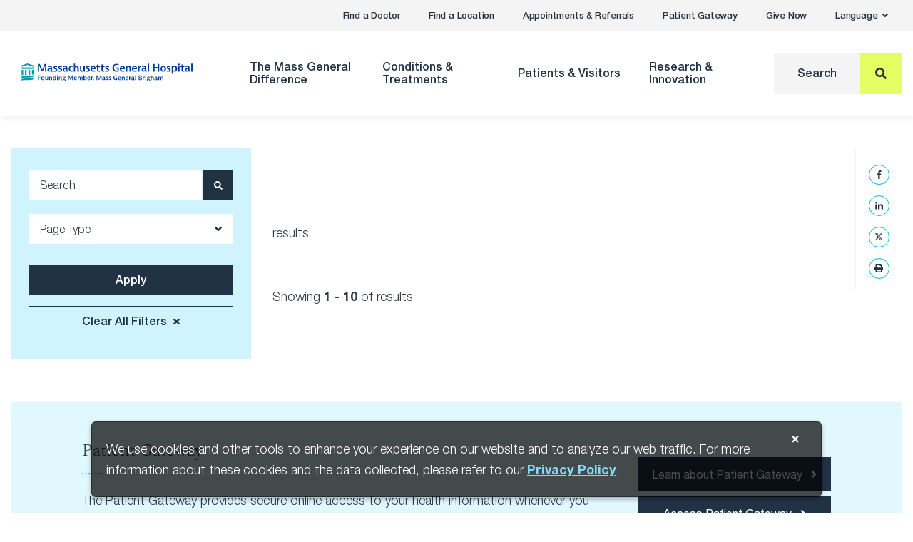

--- FILE ---
content_type: application/javascript
request_url: https://www.massgeneral.org/assets/MGH/js/13.bundle.js?ab42ae
body_size: 762
content:
(window.webpackJsonp=window.webpackJsonp||[]).push([[13],{424:function(e,i,t){function n(e,i){for(var t=0;t<i.length;t++){var n=i[t];n.enumerable=n.enumerable||!1,n.configurable=!0,"value"in n&&(n.writable=!0),Object.defineProperty(e,n.key,n)}}var s=t(450),o=t(448).isMobile;e.exports=function(){function e(i){var t=this;!function(e,i){if(!(e instanceof i))throw new TypeError("Cannot call a class as a function")}(this,e),this.el=i,this.submit=this.el.querySelector(".button--filters-apply"),this.lastWidth=null,window.addEventListener("resize",s(this.handleResize.bind(this),150)),this.handleResize(),this.submit&&this.submit.addEventListener("click",(function(){o()&&t.detailsClose()}))}var i,t,l;return i=e,(t=[{key:"detailsClose",value:function(){this.el.removeAttribute("open")}},{key:"detailsOpen",value:function(){this.el.setAttribute("open","")}},{key:"handleResize",value:function(){!o()||this.lastWidth&&!this.resizingDown()?o()||this.resizingDown()||this.detailsOpen():this.detailsClose(),this.lastWidth=window.innerWidth}},{key:"resizingDown",value:function(){return this.lastWidth>window.innerWidth}}])&&n(i.prototype,t),l&&n(i,l),e}()}}]);

--- FILE ---
content_type: application/javascript
request_url: https://www.massgeneral.org/assets/MGH/js/12.bundle.js?ab42ae
body_size: 2500
content:
(window.webpackJsonp=window.webpackJsonp||[]).push([[12],{423:function(e,t,i){function n(e){return function(e){if(Array.isArray(e)){for(var t=0,i=new Array(e.length);t<e.length;t++)i[t]=e[t];return i}}(e)||function(e){if(Symbol.iterator in Object(e)||"[object Arguments]"===Object.prototype.toString.call(e))return Array.from(e)}(e)||function(){throw new TypeError("Invalid attempt to spread non-iterable instance")}()}function s(e,t){for(var i=0;i<t.length;i++){var n=t[i];n.enumerable=n.enumerable||!1,n.configurable=!0,"value"in n&&(n.writable=!0),Object.defineProperty(e,n.key,n)}}var o=i(448).clickOutside,l=new RegExp("^".concat(38,"$|^").concat(40,"$|^").concat(27,"$|^").concat(9,"$"));e.exports=function(){function e(t){!function(e,t){if(!(e instanceof t))throw new TypeError("Cannot call a class as a function")}(this,e),this.el=t,this.elems={},this.options={openClass:"dropdown--open",isMulti:"true"===this.el.getAttribute("data-multiple"),label:this.el.getAttribute("data-label"),initialValue:this.el.getAttribute("data-initial")},this.handleToggleClick=this.handleToggleClick.bind(this),this.handleToggleKeyDown=this.handleToggleKeyDown.bind(this),this.handleOptionKeydown=this.handleOptionKeydown.bind(this),this.handleValueChange=this.handleValueChange.bind(this),this.handleTypeAheadKeydown=this.handleTypeAheadKeydown.bind(this),this.init()}var t,i,h;return t=e,(i=[{key:"init",value:function(){this.elems=this.getElems(),this.validateElems(this.getRequiredElems()),this.setupEventListeners(!0),!this.options.isMulti&&this.options.initialValue&&""!==this.options.initialValue&&this.updateSingleUi(this.options.initialValue)}},{key:"reInit",value:function(){this.elems=this.getElems(),this.validateElems(this.getRequiredElems()),this.setupEventListeners(!1),this.options.isMulti||this.updateSingleUi()}},{key:"getRequiredElems",value:function(){return{toggle:this.el.querySelector(".dropdown__toggle"),toggleText:this.el.querySelector(".dropdown__toggle .text"),menu:this.el.querySelector(".dropdown-menu"),menuInner:this.el.querySelector(".dropdown-menu__inner"),optionsWrap:this.el.querySelector(".dropdown-menu__options-wrap")}}},{key:"getElems",value:function(){var e=this.getRequiredElems(),t={select:this.el.querySelector(".dropdown__select"),options:n(this.el.querySelectorAll(".form-options__option")),formOptions:this.el.querySelector(".form-options"),typeahead:this.el.querySelector(".dropdown__typeahead")};return Object.assign({},e,t)}},{key:"validateElems",value:function(e){for(var t in e)if(e.hasOwnProperty(t)&&!e[t]||0===e[t].length)throw new Error("".concat(t," elem not found."));return!0}},{key:"setupEventListeners",value:function(e){var t=this;this.toggleEventListeners(!0),e&&o(this.el,(function(){t.isOpen()&&(t.elems.toggle.blur(),t.close())}))}},{key:"removeEventListeners",value:function(){this.toggleEventListeners(!1)}},{key:"toggleEventListeners",value:function(e){var t=this,i=e?"addEventListener":"removeEventListener";this.elems.toggle[i]("click",this.handleToggleClick),this.elems.toggle[i]("keydown",this.handleToggleKeyDown),this.elems.options&&this.elems.options.forEach((function(e){return e[i]("keydown",t.handleOptionKeydown)})),this.elems.formOptions&&this.elems.formOptions[i]("valueChange",this.handleValueChange),this.elems.typeahead&&this.elems.typeahead[i]("keydown",this.handleTypeAheadKeydown)}},{key:"toggleMenu",value:function(){return this.isOpen()?this.close():this.open()}},{key:"handleToggleClick",value:function(){this.elems.toggle.focus(),this.toggleMenu()}},{key:"handleToggleKeyDown",value:function(e){if(l.test(e.which)){var t=e.getModifierState("Shift");if(9!==e.which||!t){if(9===e.which&&!t){if(!this.isOpen())return this.close();this.elems.typeahead?this.elems.typeahead.focus():this.focusOnFirstEnabledOption()}return l.test(e.which)&&(e.preventDefault(),e.stopPropagation()),27===e.which||38===e.which?(this.elems.toggle.focus(),this.close()):40===e.which?this.handleArrowDown(e):void 0}this.isOpen()&&this.close()}}},{key:"handleTypeAheadKeydown",value:function(e){if(l.test(e.which)){l.test(e.which)&&(e.preventDefault(),e.stopPropagation());var t=e.getModifierState("Shift");return 27===e.which||38===e.which||9===e.which&&t?this.elems.toggle.focus():40===e.which||9===e.which?this.focusOnFirstEnabledOption():void 0}}},{key:"handleOptionKeydown",value:function(e){if(27===e.which)return this.elems.toggle.focus(),this.close();var t=this.getVisibleOptions().indexOf(e.target),i=e.getModifierState("Shift");return 38===e.which&&0===t||9===e.which&&i?this.elems.typeahead?this.elems.typeahead.focus():this.elems.toggle.focus():void 0}},{key:"handleArrowDown",value:function(){return this.isOpen()?this.elems.typeahead&&document.activeElement!==this.elems.typeahead?this.elems.typeahead.focus():this.focusOnFirstEnabledOption():this.open()}},{key:"handleValueChange",value:function(e){var t=e.detail.value;if(this.el.dispatchEvent(new CustomEvent("valueChange",{detail:{value:t}})),!this.options.isMulti)return this.updateSingleUi(t)}},{key:"updateSingleUi",value:function(e){if(this.elems.select){var t=n(this.elems.select.querySelectorAll("option"));this.elems.select.value=e;var i=e&&""!==e?this.elems.options.reduce((function(t,i){return i.getAttribute("data-value")===e&&(t=i.getAttribute("data-label")),t}),null):null;this.elems.toggleText.innerHTML=i||this.options.label,t.forEach((function(t){var i=t.value===e;t.selected=i})),this.close(),this.elems.toggle.focus()}}},{key:"focusOnFirstEnabledOption",value:function(){var e=this.getVisibleOptions()[0],t=this.elems.options.indexOf(e);return this.focusOnOption(t)}},{key:"focusOnOption",value:function(e){return this.elems.options[e].focus()}},{key:"getVisibleOptions",value:function(){return this.elems.options.filter((function(e){return!e.getAttribute("disabled")}))||[]}},{key:"isOpen",value:function(){return this.el.classList.contains(this.options.openClass)}},{key:"open",value:function(){return this.positionDropdown(),this.elems.toggle.setAttribute("aria-expanded",!0),this.el.classList.add(this.options.openClass)}},{key:"close",value:function(){var e=this;return setTimeout((function(){e.resetDropdownPostion()}),300),this.elems.toggle.setAttribute("aria-expanded",!1),this.el.classList.remove(this.options.openClass)}},{key:"positionDropdown",value:function(){var e=window.innerWidth,t=this.elems.menu.getBoundingClientRect(),i=t.left+t.width>=e;i&&this.elems.menu.classList.add("overflow"),i&&t.left>e/2&&(this.elems.menu.style.right=0,this.elems.menu.style.left="auto")}},{key:"resetDropdownPostion",value:function(){this.elems.menu.style.right=null,this.elems.menu.style.left=0,this.elems.menu.classList.remove("overflow")}}])&&s(t.prototype,i),h&&s(t,h),e}()}}]);

--- FILE ---
content_type: image/svg+xml
request_url: https://www.massgeneral.org/assets/MGH/images/logos/logo-mgh--white.svg
body_size: 4720
content:
<svg id="Layer_1" data-name="Layer 1" xmlns="http://www.w3.org/2000/svg" viewBox="0 0 225 25"><defs><style>.cls-1{fill:#fff;}.cls-2{fill:none;}</style></defs><path class="cls-1" d="M25.19,28.1v.83H22.73v2h2.18v.84H22.73v2.38H21.66v-6Z" transform="translate(0 -11.53)"/><path class="cls-1" d="M27.76,34.24a2,2,0,0,1-2.15-2.31,2,2,0,0,1,2.17-2.33,2,2,0,0,1,2.15,2.31A2,2,0,0,1,27.76,34.24Zm1-2.32c0-1-.32-1.56-1-1.56s-1,.61-1,1.56.32,1.56,1,1.56S28.8,32.87,28.8,31.92Z" transform="translate(0 -11.53)"/><path class="cls-1" d="M33.91,34.12l-.19-.75a1.18,1.18,0,0,1-1.3.85,1.41,1.41,0,0,1-1.22-.54A2.4,2.4,0,0,1,31,32.31V29.72H32v2.61a1.25,1.25,0,0,0,.14.72.83.83,0,0,0,.72.32c.74,0,.8-.62.8-1V29.72h1.06v4.4Z" transform="translate(0 -11.53)"/><path class="cls-1" d="M36.83,29.72l.19.75a1.19,1.19,0,0,1,1.31-.85,1.42,1.42,0,0,1,1.27.58,2.19,2.19,0,0,1,.26,1.33v2.59H38.8V31.51a1.25,1.25,0,0,0-.14-.72.78.78,0,0,0-.7-.32.84.84,0,0,0-.89,1v2.69H36v-4.4Z" transform="translate(0 -11.53)"/><path class="cls-1" d="M45.05,27.87v6.25h-.82L44,33.39a1.22,1.22,0,0,1-1.32.83c-1.23,0-1.87-.93-1.87-2.28s.66-2.32,1.94-2.32a1.16,1.16,0,0,1,1.24.75v-2.5ZM42,31.92c0,.87.29,1.5,1,1.5s1-.63,1-1.51-.29-1.49-1-1.49S42,31.05,42,31.92Z" transform="translate(0 -11.53)"/><path class="cls-1" d="M47.49,28.47a.64.64,0,1,1-.64-.63A.61.61,0,0,1,47.49,28.47Zm-.11,1.25v4.4H46.33v-4.4Z" transform="translate(0 -11.53)"/><path class="cls-1" d="M49.48,29.72l.19.75A1.19,1.19,0,0,1,51,29.62a1.42,1.42,0,0,1,1.27.58,2.19,2.19,0,0,1,.26,1.33v2.59H51.45V31.51a1.25,1.25,0,0,0-.14-.72.78.78,0,0,0-.7-.32.84.84,0,0,0-.89,1v2.69H48.66v-4.4Z" transform="translate(0 -11.53)"/><path class="cls-1" d="M55.46,32.46a2.77,2.77,0,0,1-.6-.06.41.41,0,0,0-.23.36c0,.34.35.34.59.34H56c.55,0,1.74,0,1.74,1.18,0,1-.77,1.48-2.38,1.48-1.42,0-2-.39-2-1.07s.81-.88.85-.89a.82.82,0,0,1-.57-.75c0-.57.55-.75.83-.81A1.3,1.3,0,0,1,53.65,31c0-.86.7-1.43,1.81-1.43a2.06,2.06,0,0,1,1.31.39.85.85,0,0,1,.94-.56h.09v.86a2.13,2.13,0,0,0-.35,0,.77.77,0,0,0-.37.07,1.36,1.36,0,0,1,.19.7C57.27,31.9,56.57,32.46,55.46,32.46Zm-.9,1.5a.62.62,0,0,0-.3.53c0,.39.34.56,1.11.56s1.29-.2,1.29-.62-.54-.47-.8-.47ZM56.2,31a.74.74,0,1,0-.74.69A.65.65,0,0,0,56.2,31Z" transform="translate(0 -11.53)"/><path class="cls-1" d="M62.26,28.1l1.93,4.6,1.88-4.6h1.34v6H66.35V29.41l-1.78,4.41h-.94l-1.78-4.41v4.71h-1v-6Z" transform="translate(0 -11.53)"/><path class="cls-1" d="M72.19,34a5.12,5.12,0,0,1-1.4.19A2,2,0,0,1,68.51,32c0-1.43.74-2.35,2.06-2.35a1.75,1.75,0,0,1,1.57.77,3.64,3.64,0,0,1,.3,1.85H69.6a1.12,1.12,0,0,0,1.27,1.2,4.14,4.14,0,0,0,1.25-.24h.07Zm-.82-2.5c0-.74-.23-1.16-.84-1.16s-.86.44-.93,1.16Z" transform="translate(0 -11.53)"/><path class="cls-1" d="M74.31,29.72l.2.75c.12-.5.49-.85,1.27-.85a1.26,1.26,0,0,1,1.34.88,1.22,1.22,0,0,1,1.28-.88,1.38,1.38,0,0,1,1.24.58,2.34,2.34,0,0,1,.24,1.33v2.59H78.82V31.51a1.33,1.33,0,0,0-.13-.72.7.7,0,0,0-.66-.32c-.72,0-.81.61-.81,1v2.69H76.16V31.51a1.33,1.33,0,0,0-.13-.72.71.71,0,0,0-.66-.32c-.72,0-.82.61-.82,1v2.69H73.49v-4.4Z" transform="translate(0 -11.53)"/><path class="cls-1" d="M82.15,27.87v2.58a1.2,1.2,0,0,1,1.3-.83c1.15,0,1.88.83,1.88,2.28s-.74,2.32-2,2.32A1.21,1.21,0,0,1,82,33.47l-.27.65h-.66V27.87Zm0,4.07c0,.89.29,1.51,1,1.51s1-.63,1-1.52-.28-1.51-1-1.51S82.13,31.05,82.13,31.94Z" transform="translate(0 -11.53)"/><path class="cls-1" d="M89.76,34a5.09,5.09,0,0,1-1.39.19,2.31,2.31,0,0,1-1.69-.55A2.25,2.25,0,0,1,86.09,32c0-1.43.74-2.35,2-2.35a1.74,1.74,0,0,1,1.57.77A3.53,3.53,0,0,1,90,32.22H87.18a1.12,1.12,0,0,0,1.27,1.2,4.14,4.14,0,0,0,1.25-.24h.06Zm-.82-2.5c0-.74-.22-1.16-.83-1.16s-.87.44-.93,1.16Z" transform="translate(0 -11.53)"/><path class="cls-1" d="M93.54,30.66a2.35,2.35,0,0,0-.46-.05c-1,0-1,.7-1,1.05v2.46H91.07v-4.4h.8l.21.86c.16-.74.71-.91,1.35-.91h.11Z" transform="translate(0 -11.53)"/><path class="cls-1" d="M94.68,33.07l-.62,2.24h-.79l.35-2.24Z" transform="translate(0 -11.53)"/><path class="cls-1" d="M99.41,28.1l1.93,4.6,1.88-4.6h1.34v6H103.5V29.41l-1.78,4.41h-.94L99,29.41v4.71h-1v-6Z" transform="translate(0 -11.53)"/><path class="cls-1" d="M106,29.84a4.64,4.64,0,0,1,1.41-.19,1.77,1.77,0,0,1,1.55.55,2,2,0,0,1,.24,1.18v1.51c0,.18,0,.51.38.51a1,1,0,0,0,.23,0v.74a2.55,2.55,0,0,1-.56.06c-.56,0-.91-.19-1-.78a1.25,1.25,0,0,1-1.3.8,1.29,1.29,0,0,1-1.41-1.32c0-1,.79-1.42,2.18-1.42h.42a1.15,1.15,0,0,0-.13-.73c-.13-.19-.34-.29-.78-.29a3.66,3.66,0,0,0-1.19.22H106Zm1.27,3.56A.84.84,0,0,0,108,33a1.72,1.72,0,0,0,.14-.77v-.1h-.24c-.46,0-1.27,0-1.27.69A.56.56,0,0,0,107.29,33.4Z" transform="translate(0 -11.53)"/><path class="cls-1" d="M113.32,30.66h-.07a3.43,3.43,0,0,0-1.06-.22c-.45,0-.66.17-.66.4,0,.68,2,.48,2,2,0,.94-.74,1.35-1.8,1.35a3.36,3.36,0,0,1-1.24-.21v-.85h.06a4,4,0,0,0,1.24.27c.48,0,.69-.19.69-.45,0-.79-2-.56-2-2,0-.8.62-1.31,1.74-1.31a3.85,3.85,0,0,1,1.1.16Z" transform="translate(0 -11.53)"/><path class="cls-1" d="M117.05,30.66H117a3.43,3.43,0,0,0-1.06-.22c-.45,0-.66.17-.66.4,0,.68,2,.48,2,2,0,.94-.74,1.35-1.8,1.35a3.36,3.36,0,0,1-1.24-.21v-.85h.06a4,4,0,0,0,1.24.27c.48,0,.69-.19.69-.45,0-.79-2-.56-2-2,0-.8.62-1.31,1.74-1.31a3.85,3.85,0,0,1,1.1.16Z" transform="translate(0 -11.53)"/><path class="cls-1" d="M125.2,30.93v3a5.35,5.35,0,0,1-1.85.32,2.8,2.8,0,0,1-3.12-3c0-2.13,1.33-3.13,3.26-3.13a5.37,5.37,0,0,1,1.52.21v.85H125a4.15,4.15,0,0,0-1.43-.26,2,2,0,0,0-2.15,2.26c0,1.56.82,2.31,2,2.31a2.72,2.72,0,0,0,.78-.11V31.74h-1.07v-.81Z" transform="translate(0 -11.53)"/><path class="cls-1" d="M129.82,34a5.21,5.21,0,0,1-1.4.19A2,2,0,0,1,126.14,32c0-1.43.74-2.35,2.06-2.35a1.75,1.75,0,0,1,1.57.77,3.64,3.64,0,0,1,.3,1.85h-2.84a1.12,1.12,0,0,0,1.27,1.2,4.14,4.14,0,0,0,1.25-.24h.07ZM129,31.5c0-.74-.23-1.16-.84-1.16s-.86.44-.93,1.16Z" transform="translate(0 -11.53)"/><path class="cls-1" d="M131.94,29.72l.2.75a1.18,1.18,0,0,1,1.3-.85,1.44,1.44,0,0,1,1.28.58,2.26,2.26,0,0,1,.25,1.33v2.59h-1.05V31.51a1.18,1.18,0,0,0-.15-.72.76.76,0,0,0-.7-.32.84.84,0,0,0-.89,1v2.69h-1.06v-4.4Z" transform="translate(0 -11.53)"/><path class="cls-1" d="M139.62,34a5.12,5.12,0,0,1-1.4.19,2.28,2.28,0,0,1-1.68-.55A2.25,2.25,0,0,1,136,32c0-1.43.73-2.35,2.05-2.35a1.74,1.74,0,0,1,1.57.77,3.53,3.53,0,0,1,.31,1.85H137a1.11,1.11,0,0,0,1.26,1.2,4.14,4.14,0,0,0,1.25-.24h.07Zm-.82-2.5c0-.74-.22-1.16-.83-1.16s-.87.44-.93,1.16Z" transform="translate(0 -11.53)"/><path class="cls-1" d="M143.4,30.66a2.38,2.38,0,0,0-.47-.05c-.94,0-.94.7-.94,1.05v2.46h-1.06v-4.4h.8l.21.86c.16-.74.7-.91,1.35-.91h.11Z" transform="translate(0 -11.53)"/><path class="cls-1" d="M144.21,29.84a4.64,4.64,0,0,1,1.41-.19,1.81,1.81,0,0,1,1.56.55,2,2,0,0,1,.24,1.18v1.51c0,.18,0,.51.37.51a1.14,1.14,0,0,0,.24,0v.74a2.59,2.59,0,0,1-.57.06c-.56,0-.91-.19-1-.78a1.26,1.26,0,0,1-1.3.8,1.28,1.28,0,0,1-1.41-1.32c0-1,.78-1.42,2.18-1.42h.41a1.23,1.23,0,0,0-.12-.73c-.13-.19-.35-.29-.78-.29a3.68,3.68,0,0,0-1.2.22h-.06Zm1.27,3.56a.81.81,0,0,0,.75-.41,1.72,1.72,0,0,0,.14-.77v-.1h-.24c-.46,0-1.26,0-1.26.69A.55.55,0,0,0,145.48,33.4Z" transform="translate(0 -11.53)"/><path class="cls-1" d="M149.9,27.87v6.25h-1.05V27.87Z" transform="translate(0 -11.53)"/><path class="cls-1" d="M155.37,28.1a2.78,2.78,0,0,1,1.41.25,1.34,1.34,0,0,1,.66,1.23,1.24,1.24,0,0,1-1.06,1.32,1.47,1.47,0,0,1,1.41,1.49,1.54,1.54,0,0,1-.76,1.4,2.94,2.94,0,0,1-1.63.33h-2v-6Zm-.89,2.48h.74a1.4,1.4,0,0,0,.72-.13.75.75,0,0,0,.39-.72.79.79,0,0,0-.39-.74,1.5,1.5,0,0,0-.72-.12h-.74Zm0,2.77h.87a1.78,1.78,0,0,0,.9-.17.85.85,0,0,0,.43-.8.84.84,0,0,0-.43-.8,1.69,1.69,0,0,0-.9-.18h-.87Z" transform="translate(0 -11.53)"/><path class="cls-1" d="M161.23,30.66a2.35,2.35,0,0,0-.46-.05c-1,0-1,.7-1,1.05v2.46h-1.06v-4.4h.8l.21.86c.16-.74.71-.91,1.35-.91h.11Z" transform="translate(0 -11.53)"/><path class="cls-1" d="M163.18,28.47a.64.64,0,1,1-.63-.63A.61.61,0,0,1,163.18,28.47Zm-.11,1.25v4.4h-1v-4.4Z" transform="translate(0 -11.53)"/><path class="cls-1" d="M166.08,32.46a2.93,2.93,0,0,1-.61-.06.41.41,0,0,0-.23.36c0,.34.35.34.59.34h.76c.54,0,1.73,0,1.73,1.18,0,1-.77,1.48-2.38,1.48-1.41,0-2-.39-2-1.07s.82-.88.86-.89a.81.81,0,0,1-.57-.75c0-.57.54-.75.82-.81a1.3,1.3,0,0,1-.76-1.21c0-.86.71-1.43,1.82-1.43a2.05,2.05,0,0,1,1.3.39.85.85,0,0,1,.94-.56h.1v.86a2.18,2.18,0,0,0-.36,0,.72.72,0,0,0-.36.07,1.36,1.36,0,0,1,.19.7C167.89,31.9,167.18,32.46,166.08,32.46Zm-.9,1.5a.62.62,0,0,0-.31.53c0,.39.34.56,1.11.56s1.3-.2,1.3-.62-.55-.47-.8-.47ZM166.81,31a.74.74,0,1,0-.73.69A.64.64,0,0,0,166.81,31Z" transform="translate(0 -11.53)"/><path class="cls-1" d="M170.3,27.87v2.54a1.14,1.14,0,0,1,1.25-.79,1.45,1.45,0,0,1,1.29.58,2.26,2.26,0,0,1,.25,1.33v2.59H172V31.51a1.18,1.18,0,0,0-.15-.72.76.76,0,0,0-.7-.32.84.84,0,0,0-.89,1v2.69h-1V27.87Z" transform="translate(0 -11.53)"/><path class="cls-1" d="M174.42,29.84a4.64,4.64,0,0,1,1.41-.19,1.81,1.81,0,0,1,1.56.55,2,2,0,0,1,.24,1.18v1.51c0,.18,0,.51.37.51a1.14,1.14,0,0,0,.24,0v.74a2.55,2.55,0,0,1-.56.06c-.57,0-.92-.19-1-.78a1.26,1.26,0,0,1-1.3.8A1.28,1.28,0,0,1,174,32.87c0-1,.78-1.42,2.18-1.42h.41a1.23,1.23,0,0,0-.12-.73c-.13-.19-.35-.29-.78-.29a3.68,3.68,0,0,0-1.2.22h-.06Zm1.27,3.56a.81.81,0,0,0,.75-.41,1.72,1.72,0,0,0,.14-.77v-.1h-.24c-.46,0-1.26,0-1.26.69A.55.55,0,0,0,175.69,33.4Z" transform="translate(0 -11.53)"/><path class="cls-1" d="M179.88,29.72l.19.75a1.15,1.15,0,0,1,1.28-.85,1.26,1.26,0,0,1,1.34.88,1.22,1.22,0,0,1,1.28-.88,1.38,1.38,0,0,1,1.24.58,2.34,2.34,0,0,1,.24,1.33v2.59h-1.06V31.51a1.33,1.33,0,0,0-.13-.72.7.7,0,0,0-.66-.32c-.72,0-.82.61-.82,1v2.69h-1.05V31.51a1.33,1.33,0,0,0-.13-.72.71.71,0,0,0-.66-.32c-.72,0-.82.61-.82,1v2.69h-1.06v-4.4Z" transform="translate(0 -11.53)"/><path class="cls-1" d="M23.93,13l3.21,7.67L30.27,13h2.24v10H30.75V15.22l-3,7.35H26.2l-3-7.35v7.86H21.66V13Z" transform="translate(0 -11.53)"/><path class="cls-1" d="M34.53,15.94a7.77,7.77,0,0,1,2.36-.32,3,3,0,0,1,2.59.91,3.36,3.36,0,0,1,.4,2V21c0,.31,0,.85.63.85a1.74,1.74,0,0,0,.39-.05v1.23a3.91,3.91,0,0,1-.94.11c-.94,0-1.52-.32-1.63-1.31a2.1,2.1,0,0,1-2.17,1.33A2.14,2.14,0,0,1,33.81,21c0-1.59,1.31-2.36,3.64-2.36.43,0,.69,0,.69,0a2,2,0,0,0-.21-1.23,1.44,1.44,0,0,0-1.3-.48,6,6,0,0,0-2,.38h-.11Zm2.13,5.93a1.37,1.37,0,0,0,1.24-.69,2.74,2.74,0,0,0,.24-1.28v-.16h-.4c-.77,0-2.11,0-2.11,1.15A.92.92,0,0,0,36.66,21.87Z" transform="translate(0 -11.53)"/><path class="cls-1" d="M46.57,17.31h-.11a5.6,5.6,0,0,0-1.77-.38c-.74,0-1.09.3-1.09.67,0,1.14,3.31.8,3.31,3.34,0,1.56-1.24,2.24-3,2.24a5.78,5.78,0,0,1-2.08-.34V21.42h.11a6.65,6.65,0,0,0,2.06.45c.8,0,1.15-.32,1.15-.74,0-1.33-3.32-.94-3.32-3.33,0-1.34,1.05-2.18,2.9-2.18a6.28,6.28,0,0,1,1.84.27Z" transform="translate(0 -11.53)"/><path class="cls-1" d="M52.72,17.31h-.11a5.6,5.6,0,0,0-1.77-.38c-.74,0-1.09.3-1.09.67,0,1.14,3.31.8,3.31,3.34,0,1.56-1.24,2.24-3,2.24A5.85,5.85,0,0,1,48,22.84V21.42h.11a6.65,6.65,0,0,0,2.06.45c.8,0,1.15-.32,1.15-.74,0-1.33-3.32-.94-3.32-3.33,0-1.34,1.05-2.18,2.9-2.18a6.28,6.28,0,0,1,1.84.27Z" transform="translate(0 -11.53)"/><path class="cls-1" d="M54.67,15.94A7.74,7.74,0,0,1,57,15.62a3,3,0,0,1,2.59.91,3.3,3.3,0,0,1,.41,2V21c0,.31,0,.85.62.85a1.74,1.74,0,0,0,.39-.05v1.23a3.88,3.88,0,0,1-.93.11c-.94,0-1.53-.32-1.64-1.31a2.08,2.08,0,0,1-2.16,1.33A2.13,2.13,0,0,1,54,21c0-1.59,1.31-2.36,3.63-2.36.43,0,.7,0,.7,0a2,2,0,0,0-.22-1.23c-.21-.3-.57-.48-1.29-.48a6,6,0,0,0-2,.38h-.1Zm2.12,5.93A1.37,1.37,0,0,0,58,21.18a2.74,2.74,0,0,0,.24-1.28v-.16h-.4c-.78,0-2.12,0-2.12,1.15A.92.92,0,0,0,56.79,21.87Z" transform="translate(0 -11.53)"/><path class="cls-1" d="M67,23a5.59,5.59,0,0,1-1.59.21c-2.44,0-3.7-1.41-3.7-3.76s1.26-3.8,3.69-3.8a5.56,5.56,0,0,1,1.6.22v1.41h-.1A3.75,3.75,0,0,0,65.47,17c-1.3,0-1.94.91-1.94,2.43s.64,2.46,1.93,2.46a3.86,3.86,0,0,0,1.39-.3H67Z" transform="translate(0 -11.53)"/><path class="cls-1" d="M70.11,12.66v4.22a1.89,1.89,0,0,1,2.09-1.31,2.37,2.37,0,0,1,2.13,1,3.69,3.69,0,0,1,.43,2.22v4.33H73V18.72a2,2,0,0,0-.24-1.2A1.27,1.27,0,0,0,71.59,17a1.39,1.39,0,0,0-1.48,1.6v4.49H68.37V12.66Z" transform="translate(0 -11.53)"/><path class="cls-1" d="M81.49,23.08l-.32-1.26A2,2,0,0,1,79,23.24a2.31,2.31,0,0,1-2-.91,3.86,3.86,0,0,1-.43-2.27V15.73h1.77v4.35a2.07,2.07,0,0,0,.24,1.21,1.4,1.4,0,0,0,1.2.53c1.23,0,1.34-1,1.34-1.6V15.73h1.76v7.35Z" transform="translate(0 -11.53)"/><path class="cls-1" d="M89.14,17.31H89a5.6,5.6,0,0,0-1.77-.38c-.75,0-1.09.3-1.09.67,0,1.14,3.31.8,3.31,3.34,0,1.56-1.24,2.24-3,2.24a5.75,5.75,0,0,1-2.07-.34V21.42h.11a6.65,6.65,0,0,0,2.06.45c.8,0,1.15-.32,1.15-.74,0-1.33-3.32-.94-3.32-3.33,0-1.34,1-2.18,2.9-2.18a6.28,6.28,0,0,1,1.84.27Z" transform="translate(0 -11.53)"/><path class="cls-1" d="M96.57,22.86a8.44,8.44,0,0,1-2.33.32,3.82,3.82,0,0,1-2.81-.91,3.77,3.77,0,0,1-1-2.81c0-2.39,1.23-3.92,3.42-3.92a2.9,2.9,0,0,1,2.62,1.29A5.88,5.88,0,0,1,97,19.9H92.26a1.87,1.87,0,0,0,2.12,2,6.92,6.92,0,0,0,2.08-.4h.11ZM95.21,18.7c0-1.23-.38-1.93-1.4-1.93s-1.44.74-1.55,1.93Z" transform="translate(0 -11.53)"/><path class="cls-1" d="M102.71,23a5.47,5.47,0,0,1-1.34.16,2.34,2.34,0,0,1-2.11-.83,3.42,3.42,0,0,1-.32-1.89V17.12H97.6V15.84h1.34v-1.9l1.73-.51v2.41h2v1.28h-2v3.31a2.19,2.19,0,0,0,.16,1.1.86.86,0,0,0,.79.34,3,3,0,0,0,1-.18h.11Z" transform="translate(0 -11.53)"/><path class="cls-1" d="M108.48,23a5.37,5.37,0,0,1-1.34.16,2.36,2.36,0,0,1-2.11-.83,3.42,3.42,0,0,1-.32-1.89V17.12h-1.34V15.84h1.34v-1.9l1.74-.51v2.41h2v1.28h-2v3.31a2.19,2.19,0,0,0,.16,1.1.85.85,0,0,0,.79.34,2.93,2.93,0,0,0,1-.18h.11Z" transform="translate(0 -11.53)"/><path class="cls-1" d="M114.35,17.31h-.11a5.51,5.51,0,0,0-1.76-.38c-.75,0-1.1.3-1.1.67,0,1.14,3.32.8,3.32,3.34,0,1.56-1.25,2.24-3,2.24a5.75,5.75,0,0,1-2.07-.34V21.42h.1a6.73,6.73,0,0,0,2.06.45c.81,0,1.15-.32,1.15-.74,0-1.33-3.31-.94-3.31-3.33,0-1.34,1-2.18,2.9-2.18a6.25,6.25,0,0,1,1.83.27Z" transform="translate(0 -11.53)"/><path class="cls-1" d="M127.41,17.76v4.92a9.05,9.05,0,0,1-3.09.53c-3.08,0-5.2-1.6-5.2-5.08s2.22-5.2,5.43-5.2a9.24,9.24,0,0,1,2.54.34v1.42H127a7,7,0,0,0-2.38-.43c-2.22,0-3.59,1.18-3.59,3.77s1.37,3.84,3.32,3.84a4.72,4.72,0,0,0,1.31-.18V19.1h-1.79V17.76Z" transform="translate(0 -11.53)"/><path class="cls-1" d="M134.9,22.86a8.44,8.44,0,0,1-2.33.32,3.78,3.78,0,0,1-2.8-.91,3.74,3.74,0,0,1-1-2.81c0-2.39,1.23-3.92,3.42-3.92a2.9,2.9,0,0,1,2.62,1.29,5.88,5.88,0,0,1,.51,3.07h-4.74a1.87,1.87,0,0,0,2.12,2,6.92,6.92,0,0,0,2.08-.4h.11Zm-1.36-4.16c0-1.23-.38-1.93-1.39-1.93s-1.45.74-1.56,1.93Z" transform="translate(0 -11.53)"/><path class="cls-1" d="M138.18,15.73,138.5,17a2,2,0,0,1,2.18-1.42,2.39,2.39,0,0,1,2.12,1,3.69,3.69,0,0,1,.43,2.22v4.33h-1.77V18.72a2,2,0,0,0-.24-1.2,1.26,1.26,0,0,0-1.16-.53,1.39,1.39,0,0,0-1.48,1.6v4.49h-1.77V15.73Z" transform="translate(0 -11.53)"/><path class="cls-1" d="M150.7,22.86a8.41,8.41,0,0,1-2.32.32,3.79,3.79,0,0,1-2.81-.91,3.74,3.74,0,0,1-1-2.81c0-2.39,1.23-3.92,3.42-3.92a2.88,2.88,0,0,1,2.62,1.29,5.88,5.88,0,0,1,.51,3.07H146.4a1.86,1.86,0,0,0,2.11,2,6.94,6.94,0,0,0,2.09-.4h.1Zm-1.36-4.16c0-1.23-.37-1.93-1.39-1.93s-1.44.74-1.55,1.93Z" transform="translate(0 -11.53)"/><path class="cls-1" d="M156.73,17.31a4,4,0,0,0-.77-.08c-1.58,0-1.58,1.16-1.58,1.73v4.12h-1.76V15.73H154l.35,1.44c.27-1.23,1.18-1.52,2.25-1.52h.18Z" transform="translate(0 -11.53)"/><path class="cls-1" d="M157.88,15.94a7.77,7.77,0,0,1,2.36-.32,3,3,0,0,1,2.59.91,3.36,3.36,0,0,1,.4,2V21c0,.31,0,.85.63.85a1.74,1.74,0,0,0,.39-.05v1.23a3.91,3.91,0,0,1-.94.11c-.93,0-1.52-.32-1.63-1.31a2.1,2.1,0,0,1-2.17,1.33,2.14,2.14,0,0,1-2.35-2.2c0-1.59,1.31-2.36,3.64-2.36.43,0,.69,0,.69,0a2,2,0,0,0-.21-1.23,1.44,1.44,0,0,0-1.3-.48,6,6,0,0,0-2,.38h-.11ZM160,21.87a1.37,1.37,0,0,0,1.24-.69,2.74,2.74,0,0,0,.24-1.28v-.16h-.4c-.77,0-2.11,0-2.11,1.15A.92.92,0,0,0,160,21.87Z" transform="translate(0 -11.53)"/><path class="cls-1" d="M167.09,12.66V23.08h-1.73V12.66Z" transform="translate(0 -11.53)"/><path class="cls-1" d="M174.23,13v4.14h4.44V13h1.79v10h-1.79V18.53h-4.44v4.55h-1.79V13Z" transform="translate(0 -11.53)"/><path class="cls-1" d="M185.61,23.26c-2.26,0-3.58-1.31-3.58-3.84s1.3-3.88,3.61-3.88,3.58,1.31,3.58,3.85S187.92,23.26,185.61,23.26Zm1.74-3.86c0-1.65-.55-2.6-1.72-2.6s-1.73,1-1.73,2.6.55,2.61,1.73,2.61S187.35,21,187.35,19.4Z" transform="translate(0 -11.53)"/><path class="cls-1" d="M195,17.31h-.1a5.6,5.6,0,0,0-1.77-.38c-.75,0-1.09.3-1.09.67,0,1.14,3.31.8,3.31,3.34,0,1.56-1.24,2.24-3,2.24a5.75,5.75,0,0,1-2.07-.34V21.42h.11a6.65,6.65,0,0,0,2.06.45c.8,0,1.15-.32,1.15-.74,0-1.33-3.32-.94-3.32-3.33,0-1.34,1-2.18,2.9-2.18a6.16,6.16,0,0,1,1.83.27Z" transform="translate(0 -11.53)"/><path class="cls-1" d="M196.82,25.69v-10h1.36l.35,1.23a2,2,0,0,1,2.2-1.39c2.05,0,3.12,1.55,3.12,3.79s-1.1,3.88-3.24,3.88A1.92,1.92,0,0,1,198.55,22v3.71ZM202,19.4c0-1.45-.48-2.49-1.73-2.49s-1.72,1.05-1.72,2.51.48,2.48,1.72,2.48S202,20.86,202,19.4Z" transform="translate(0 -11.53)"/><path class="cls-1" d="M207.22,13.65a1.06,1.06,0,1,1-1.06-1.05A1,1,0,0,1,207.22,13.65ZM207,15.73v7.35h-1.74V15.73Z" transform="translate(0 -11.53)"/><path class="cls-1" d="M213.23,23a5.34,5.34,0,0,1-1.33.16,2.37,2.37,0,0,1-2.12-.83,3.42,3.42,0,0,1-.32-1.89V17.12h-1.33V15.84h1.33v-1.9l1.74-.51v2.41h2v1.28h-2v3.31a2.19,2.19,0,0,0,.16,1.1.86.86,0,0,0,.79.34,3,3,0,0,0,1-.18h.1Z" transform="translate(0 -11.53)"/><path class="cls-1" d="M214.84,15.94a7.74,7.74,0,0,1,2.35-.32,3,3,0,0,1,2.6.91,3.36,3.36,0,0,1,.4,2V21c0,.31,0,.85.62.85a1.74,1.74,0,0,0,.39-.05v1.23a3.88,3.88,0,0,1-.93.11c-.94,0-1.53-.32-1.63-1.31a2.1,2.1,0,0,1-2.17,1.33,2.14,2.14,0,0,1-2.35-2.2c0-1.59,1.31-2.36,3.63-2.36.43,0,.7,0,.7,0a2,2,0,0,0-.22-1.23c-.21-.3-.57-.48-1.29-.48a5.91,5.91,0,0,0-2,.38h-.11ZM217,21.87a1.37,1.37,0,0,0,1.25-.69,2.74,2.74,0,0,0,.24-1.28v-.16h-.4c-.78,0-2.12,0-2.12,1.15A.92.92,0,0,0,217,21.87Z" transform="translate(0 -11.53)"/><path class="cls-1" d="M224.05,12.66V23.08h-1.74V12.66Z" transform="translate(0 -11.53)"/><polygon class="cls-1" points="2.11 9.28 0 9.28 0 12.86 0 16.09 2.11 16.09 2.11 9.28"/><polygon class="cls-1" points="4.52 9.28 4.52 12.86 4.52 16.09 6.63 16.09 6.63 9.28 4.52 9.28"/><polygon class="cls-1" points="9.05 9.28 9.05 12.86 9.05 16.09 11.15 16.09 11.15 9.28 9.05 9.28"/><polygon class="cls-1" points="0 8.01 7.84 8.01 15.68 8.01 15.68 6.09 0 6.09 0 8.01"/><polygon class="cls-1" points="7.84 0.84 0 3.46 0 5.44 7.84 2.82 15.68 5.44 15.68 3.46 7.84 0.84"/><path class="cls-1" d="M15.68,27.47c0,.12-.8,1.43-5.81,1.43H5.81c-5.14,0-5.71.71-5.81.78v2c.1-.07.67-.74,5.81-.78H9.87c5,0,5.77-1.31,5.81-1.43Z" transform="translate(0 -11.53)"/><path class="cls-1" d="M15.68,30.74c0,.11-.8,1.42-5.81,1.42H5.81c-5.14,0-5.71.71-5.81.78v2c.1-.07.67-.74,5.81-.78H9.87c5,0,5.77-1.31,5.81-1.42Z" transform="translate(0 -11.53)"/><path class="cls-1" d="M13.57,20.81v6.46c1.73-.39,2.08-1,2.11-1.08V20.81Z" transform="translate(0 -11.53)"/><rect id="_Slice_" data-name="&lt;Slice&gt;" class="cls-2" width="225" height="25"/></svg>

--- FILE ---
content_type: image/svg+xml
request_url: https://www.massgeneral.org/assets/MGH/images/logos/proto.svg
body_size: 2341
content:
<svg id="Layer_1" data-name="Layer 1" xmlns="http://www.w3.org/2000/svg" viewBox="0 0 342.27 144.28"><defs><style>.cls-1{fill:#fff}</style></defs><path class="cls-1" d="M55.59 65.23c0 16.5-9.27 25.26-24 25.26-7.36 0-13.32-2-17.51-6.09v30.2H0V23.86h10.79l1.9 6.73c4.19-5.21 10.79-8 19-8 14.59 0 23.86 8.76 23.86 25.26zM41.5 47c0-8-5.2-12.19-13.45-12.19s-14 4.32-14 12.44v18.62c0 8.12 5.58 12.44 13.83 12.44S41.5 74.12 41.5 66.12zM67.77 23.86h10.78l2.16 7.61c5.71-7.1 15.1-10.28 24.88-8.12V36c-15.11-2.24-23.74 2.58-23.74 11v42.22H67.77zM167.52 65.23c0 16.76-10.92 25.26-27.8 25.26S111.93 82 111.93 65.23V47.85c0-16.76 11-25.26 27.92-25.26s27.67 8.5 27.67 25.26zM153.43 47c0-8.25-5.33-12.19-13.58-12.19s-13.71 3.9-13.71 12.19v19.12c0 8.25 5.46 12.19 13.58 12.19 8.38 0 13.71-3.94 13.71-12.19zM199.37 66.25c0 10.79 3.68 12.82 18.27 11.29v11.68c-26.78 4.32-32.36-5.58-32.36-23.73V36h-11.42V23.86h11.42V4.19L199.37 0v23.86h18.27V36h-18.27zM282.24 65.23c0 16.76-10.91 25.26-27.79 25.26s-27.8-8.5-27.8-25.26V47.85c0-16.76 11-25.26 27.92-25.26s27.67 8.5 27.67 25.26zM268.15 47c0-8.25-5.33-12.19-13.58-12.19s-13.71 3.9-13.71 12.19v19.12c0 8.25 5.46 12.19 13.59 12.19 8.37 0 13.7-3.94 13.7-12.19zM31.72 109.24l-2.29 4.32-2.29-4.32v5.59h-1.43v-8.4h1.38l2.34 4.42 2.34-4.42h1.38v8.4h-1.43zM42.67 114.83h-1.55l-.66-2h-3.31l-.66 2h-1.41l2.92-8.4h1.74zm-5.14-3.2h2.55L38.81 108zM48.13 111.4l-1.49-.26a2.3 2.3 0 0 1-2.19-2.32c0-1.67 1.15-2.51 3.1-2.51s3.1.86 3.1 2.55v.14h-1.43v-.15c0-.87-.59-1.31-1.67-1.31s-1.64.38-1.64 1.18c0 .61.43 1 1.08 1.1l1.49.26c1.42.27 2.19 1 2.19 2.31 0 1.71-1.19 2.55-3.13 2.55s-3.13-.85-3.13-2.54v-.16h1.43v.16c0 .86.62 1.29 1.7 1.29s1.67-.36 1.67-1.2c0-.61-.43-.97-1.08-1.09zM56.73 111.4l-1.48-.26c-1.37-.26-2.2-1-2.2-2.32 0-1.67 1.15-2.51 3.11-2.51s3.09.86 3.09 2.55v.14h-1.43v-.15c0-.87-.58-1.31-1.66-1.31s-1.65.38-1.65 1.18c0 .61.44 1 1.08 1.1l1.49.26c1.43.27 2.19 1 2.19 2.31 0 1.71-1.18 2.55-3.13 2.55S53 114.1 53 112.41v-.16h1.43v.16c0 .86.62 1.29 1.7 1.29s1.67-.36 1.67-1.2c.01-.62-.42-.98-1.07-1.1zM68.61 114.83h-1.55l-.66-2h-3.31l-.66 2H61l2.92-8.4h1.74zm-5.13-3.2H66L64.75 108zM77 112c0 1.89-1.26 2.91-3.26 2.91s-3.28-1.06-3.28-3v-2.58c0-2 1.28-3 3.3-3s3.24 1 3.24 2.92h-1.48a1.6 1.6 0 0 0-1.81-1.68 1.67 1.67 0 0 0-1.87 1.79v2.58a1.66 1.66 0 0 0 1.85 1.78c1.14 0 1.83-.58 1.83-1.66V112zM84.49 111.24h-3.63v3.59h-1.42v-8.4h1.42V110h3.63v-3.58h1.42v8.4h-1.42zM95.05 106.43V112c0 1.94-1.26 3-3.25 3s-3.23-1-3.23-3v-5.55H90V112a1.81 1.81 0 0 0 3.62 0v-5.55zM101.24 111.4l-1.49-.26a2.31 2.31 0 0 1-2.19-2.32c0-1.67 1.15-2.51 3.1-2.51s3.1.86 3.1 2.55v.14h-1.43v-.15c0-.87-.59-1.31-1.67-1.31s-1.64.38-1.64 1.18c0 .61.43 1 1.08 1.1l1.49.26c1.42.27 2.19 1 2.19 2.31 0 1.71-1.19 2.55-3.13 2.55s-3.13-.85-3.13-2.54v-.16H99v.16c0 .86.62 1.29 1.7 1.29s1.67-.36 1.67-1.2c-.05-.61-.48-.97-1.13-1.09zM106.31 106.43h5.63v1.24h-4.21V110h3.61v1.23h-3.61v2.34h4.21v1.25h-5.63zM113.66 106.43h6.56v1.24h-2.56v7.16h-1.43v-7.16h-2.57zM121.56 106.43h6.56v1.24h-2.57v7.16h-1.43v-7.16h-2.56zM133.67 111.4l-1.48-.26c-1.37-.26-2.2-1-2.2-2.32 0-1.67 1.15-2.51 3.11-2.51s3.09.86 3.09 2.55v.14h-1.42v-.15c0-.87-.59-1.31-1.67-1.31s-1.64.38-1.64 1.18c0 .61.43 1 1.08 1.1l1.48.26c1.43.27 2.2 1 2.2 2.31 0 1.71-1.19 2.55-3.13 2.55s-3.13-.85-3.13-2.54v-.16h1.42v.16c0 .86.63 1.29 1.71 1.29s1.66-.36 1.66-1.2c0-.61-.43-.97-1.08-1.09zM148.47 112v-.42h-2.21v-1.25h3.64v4.46h-1.06l-.19-.73a3 3 0 0 1-2.3.85 2.74 2.74 0 0 1-3-3v-2.54c0-2.06 1.27-3.07 3.3-3.07s3.24.83 3.24 2.68v.11h-1.43V109c0-.95-.7-1.44-1.81-1.44a1.66 1.66 0 0 0-1.87 1.83v2.54a1.65 1.65 0 0 0 1.84 1.78c1.15-.01 1.85-.59 1.85-1.71zM152.53 106.43h5.63v1.24H154V110h3.6v1.23H154v2.34h4.2v1.25h-5.63zM162 109.05v5.78h-1.43v-8.4h1.33l3.72 5.79v-5.79h1.43v8.4h-1.34zM169.75 106.43h5.64v1.24h-4.21V110h3.61v1.23h-3.61v2.34h4.21v1.25h-5.64zM177.79 106.43h3.45a2.46 2.46 0 0 1 2.79 2.7 2.39 2.39 0 0 1-1.52 2.52l1.6 3.18h-1.64l-1.44-3h-1.81v3h-1.43zm1.43 4.18h2c.83 0 1.36-.41 1.36-1.48s-.53-1.46-1.36-1.46h-2zM193.3 114.83h-1.55l-.66-2h-3.31l-.66 2h-1.41l2.93-8.4h1.73zm-5.13-3.2h2.54l-1.27-3.63zM195.22 106.43h1.43v7.15h4.21v1.25h-5.64zM212.81 111.24h-3.62v3.59h-1.43v-8.4h1.43V110h3.62v-3.58h1.43v8.4h-1.43zM223.42 111.92c0 2-1.28 3-3.31 3s-3.29-1.06-3.29-3v-2.58c0-2 1.29-3 3.31-3s3.29 1.06 3.29 3zm-1.42-2.58a1.87 1.87 0 0 0-3.74 0v2.58a1.87 1.87 0 0 0 3.74 0zM229.54 111.4l-1.48-.26c-1.37-.26-2.2-1-2.2-2.32 0-1.67 1.15-2.51 3.11-2.51s3.09.86 3.09 2.55v.14h-1.43v-.15c0-.87-.58-1.31-1.66-1.31s-1.65.38-1.65 1.18c0 .61.44 1 1.08 1.1l1.49.26c1.43.27 2.2 1 2.2 2.31 0 1.71-1.19 2.55-3.14 2.55s-3.13-.85-3.13-2.54v-.16h1.43v.16c0 .86.63 1.29 1.7 1.29s1.67-.36 1.67-1.2c0-.61-.43-.97-1.08-1.09zM234.61 106.43h3.31a2.71 2.71 0 1 1 0 5.41H236v3h-1.43zm1.43 4.18h1.83c.83 0 1.36-.41 1.36-1.48s-.54-1.46-1.36-1.46H236zM242.91 106.43h1.43v8.4h-1.43zM246.36 106.43h6.56v1.24h-2.57v7.16h-1.43v-7.16h-2.56zM261.75 114.83h-1.55l-.66-2h-3.31l-.66 2h-1.41l2.92-8.4h1.74zm-5.13-3.2h2.54l-1.27-3.63zM263.67 106.43h1.43v7.15h4.21v1.25h-5.64zM278.66 105.09h1.17l-3.67 11.08H275zM283.76 105.09h1.17l-3.67 11.08h-1.17zM32.19 126.82c0 2-1.28 3-3.31 3h-3.17v-8.4h3.19c2 0 3.29 1 3.29 3zm-1.43-2.37a1.66 1.66 0 0 0-1.86-1.78h-1.76v5.91h1.74a1.66 1.66 0 0 0 1.88-1.76zM34.8 121.43h1.43v8.4H34.8zM42.46 126.4l-1.46-.26c-1.37-.26-2.2-1-2.2-2.32 0-1.67 1.15-2.51 3.11-2.51s3.09.86 3.09 2.55v.14h-1.44v-.15c0-.87-.59-1.31-1.67-1.31s-1.64.38-1.64 1.18c0 .61.43 1 1.07 1.1l1.49.26c1.43.27 2.2 1 2.2 2.31 0 1.71-1.19 2.55-3.13 2.55s-3.13-.85-3.13-2.54v-.16h1.42v.16c0 .86.63 1.29 1.71 1.29s1.66-.36 1.66-1.2c0-.61-.43-.97-1.08-1.09zM47.53 121.43h3.31a2.71 2.71 0 1 1 0 5.41H49v3h-1.47zm1.47 4.18h1.83c.83 0 1.36-.41 1.36-1.48s-.54-1.46-1.36-1.46H49zM62.65 129.83H61.1l-.66-2h-3.31l-.66 2h-1.42l2.93-8.4h1.74zm-5.14-3.2h2.55L58.78 123zM63.89 121.43h6.56v1.24h-2.57v7.16h-1.43v-7.16h-2.56zM78.88 127c0 1.89-1.26 2.91-3.26 2.91s-3.27-1.06-3.27-3v-2.58c0-2 1.27-3 3.29-3s3.24 1 3.24 2.92h-1.42a1.61 1.61 0 0 0-1.82-1.68 1.67 1.67 0 0 0-1.87 1.79v2.58a1.66 1.66 0 0 0 1.85 1.78c1.14 0 1.84-.58 1.84-1.66V127zM86.42 126.24H82.8v3.59h-1.43v-8.4h1.43V125h3.62v-3.58h1.43v8.4h-1.43zM90.55 121.43h5.64v1.24H92V125h3.61v1.23H92v2.34h4.21v1.25h-5.66zM102.13 126.4l-1.49-.26a2.3 2.3 0 0 1-2.19-2.32c0-1.67 1.15-2.51 3.1-2.51s3.1.86 3.1 2.55v.14h-1.43v-.15c0-.87-.59-1.31-1.67-1.31s-1.64.38-1.64 1.18c0 .61.43 1 1.08 1.1l1.49.26c1.42.27 2.19 1 2.19 2.31 0 1.71-1.19 2.55-3.13 2.55s-3.13-.85-3.13-2.54v-.16h1.43v.16c0 .86.62 1.29 1.7 1.29s1.67-.36 1.67-1.2c0-.61-.44-.97-1.08-1.09zM111.93 121.43h5.4v1.24h-4v2.64h3.37v1.23h-3.37v3.29h-1.43zM119.25 121.43h3.46a2.45 2.45 0 0 1 2.78 2.7 2.38 2.38 0 0 1-1.51 2.52l1.59 3.18h-1.64l-1.44-3h-1.81v3h-1.43zm1.43 4.18h2c.83 0 1.35-.41 1.35-1.48s-.52-1.46-1.35-1.46h-2zM134.43 126.92c0 2-1.28 3-3.31 3s-3.29-1.06-3.29-3v-2.58c0-2 1.29-3 3.31-3s3.29 1.06 3.29 3zm-1.43-2.58a1.87 1.87 0 0 0-3.74 0v2.58a1.87 1.87 0 0 0 3.74 0zM143 124.24l-2.29 4.32-2.29-4.32v5.59H137v-8.4h1.38l2.34 4.42 2.34-4.42h1.38v8.4H143zM151.21 121.43h6.56v1.24h-2.57v7.16h-1.43v-7.16h-2.56zM164.84 126.24h-3.62v3.59h-1.43v-8.4h1.43V125h3.62v-3.58h1.42v8.4h-1.42zM169 121.43h5.63v1.24h-4.2V125H174v1.23h-3.6v2.34h4.2v1.25H169zM181.75 121.43h5.4v1.24h-4v2.64h3.37v1.23h-3.37v3.29h-1.43zM189.07 121.43h3.45a2.46 2.46 0 0 1 2.79 2.7 2.39 2.39 0 0 1-1.52 2.52l1.6 3.18h-1.64l-1.44-3h-1.81v3h-1.43zm1.43 4.18h2c.83 0 1.36-.41 1.36-1.48s-.53-1.46-1.36-1.46h-2zM204.24 126.92c0 2-1.28 3-3.31 3s-3.28-1.06-3.28-3v-2.58c0-2 1.28-3 3.31-3s3.28 1.06 3.28 3zm-1.42-2.58a1.88 1.88 0 0 0-3.75 0v2.58a1.88 1.88 0 0 0 3.75 0zM208.25 124.05v5.78h-1.42v-8.4h1.33l3.72 5.79v-5.79h1.42v8.4H212zM215.32 121.43h6.56v1.24h-2.56v7.16h-1.43v-7.16h-2.57zM223.9 121.43h1.43v8.4h-1.43zM228 121.43h5.64v1.24h-4.21V125h3.61v1.23h-3.61v2.34h4.21v1.25H228zM236.07 121.43h3.46a2.45 2.45 0 0 1 2.78 2.7 2.39 2.39 0 0 1-1.51 2.52l1.59 3.18h-1.64l-1.44-3h-1.81v3h-1.43zm1.43 4.18h2c.83 0 1.35-.41 1.35-1.48s-.52-1.46-1.35-1.46h-2zM248.31 126.4l-1.49-.26a2.3 2.3 0 0 1-2.19-2.32c0-1.67 1.15-2.51 3.1-2.51s3.1.86 3.1 2.55v.14h-1.43v-.15c0-.87-.59-1.31-1.67-1.31s-1.64.38-1.64 1.18c0 .61.43 1 1.08 1.1l1.49.26c1.42.27 2.19 1 2.19 2.31 0 1.71-1.19 2.55-3.13 2.55s-3.13-.85-3.13-2.54v-.16H246v.16c0 .86.62 1.29 1.7 1.29s1.67-.36 1.67-1.2c.02-.61-.37-.97-1.06-1.09zM264.59 126.92c0 2-1.28 3-3.31 3s-3.29-1.06-3.29-3v-2.58c0-2 1.29-3 3.32-3s3.28 1.06 3.28 3zm-1.43-2.58a1.87 1.87 0 0 0-3.74 0v2.58a1.87 1.87 0 0 0 3.74 0zM267.17 121.43h5.4v1.24h-4v2.64H272v1.23h-3.4v3.29h-1.43zM285.24 124.24l-2.24 4.32-2.29-4.32v5.59h-1.43v-8.4h1.38l2.34 4.42 2.34-4.42h1.38v8.4h-1.43zM289.37 121.43H295v1.24h-4.2V125h3.61v1.23h-3.61v2.34h4.2v1.25h-5.64zM303.89 126.82c0 2-1.28 3-3.31 3h-3.17v-8.4h3.19c2 0 3.29 1 3.29 3zm-1.43-2.37a1.66 1.66 0 0 0-1.86-1.78h-1.76v5.91h1.74a1.66 1.66 0 0 0 1.88-1.76zM306.5 121.43h1.43v8.4h-1.43zM317 127c0 1.89-1.26 2.91-3.26 2.91s-3.27-1.06-3.27-3v-2.58c0-2 1.27-3 3.29-3s3.24 1 3.24 2.92h-1.43a1.6 1.6 0 0 0-1.81-1.68 1.67 1.67 0 0 0-1.87 1.79v2.58a1.66 1.66 0 0 0 1.85 1.78c1.14 0 1.83-.58 1.83-1.66V127zM319.53 121.43H321v8.4h-1.43zM325.09 124.05v5.78h-1.43v-8.4H325l3.72 5.79v-5.79h1.42v8.4h-1.34zM332.84 121.43h5.63v1.24h-4.2V125h3.6v1.23h-3.6v2.34h4.2v1.25h-5.63z"/></svg>

--- FILE ---
content_type: image/svg+xml
request_url: https://www.massgeneral.org/assets/MGH/images/logos/MassGeneralBrigham-white.svg
body_size: 2059
content:
<?xml version="1.0" encoding="utf-8"?>
<!-- Generator: Adobe Illustrator 24.2.0, SVG Export Plug-In . SVG Version: 6.00 Build 0)  -->
<svg version="1.1" id="Layer_1" xmlns="http://www.w3.org/2000/svg" xmlns:xlink="http://www.w3.org/1999/xlink" x="0px" y="0px"
	 viewBox="0 0 378 90" style="enable-background:new 0 0 378 90;" xml:space="preserve">
<style type="text/css">
	.st0{fill:#FFFFFF;}
</style>
<g>
	<g>
		<path class="st0" d="M63.1,39.4l7.1,16.9L77,39.4H82v22.1h-3.9V44.2l-6.5,16.2h-3.5l-6.5-16.2v17.3h-3.5V39.4H63.1z"/>
		<path class="st0" d="M86.4,45.8c0,0,2-0.7,5.2-0.7c2.4,0,4.6,0.4,5.7,2c0.9,1.2,0.9,2.9,0.9,4.4V57c0,0.7,0,1.9,1.4,1.9
			c0.4,0,0.9-0.1,0.9-0.1v2.7c0,0-0.9,0.2-2.1,0.2c-2.1,0-3.4-0.7-3.6-2.9c-0.6,1.9-2.4,2.9-4.8,2.9c-3.2,0-5.2-1.9-5.2-4.9
			c0-3.5,2.9-5.2,8-5.2c0.9,0,1.5,0.1,1.5,0.1c0-1.4,0-2-0.5-2.7C93.4,48.4,92.6,48,91,48c-2.3,0-4.4,0.8-4.4,0.8h-0.2V45.8z
			 M91.1,58.9c1.1,0,2.2-0.5,2.7-1.5c0.5-1,0.5-2.2,0.5-2.8v-0.4h-0.9c-1.7,0-4.6,0-4.6,2.5C88.8,58,89.6,58.9,91.1,58.9z"/>
		<path class="st0" d="M112.9,48.8h-0.2c0,0-2.1-0.8-3.9-0.8c-1.6,0-2.4,0.6-2.4,1.5c0,2.5,7.3,1.8,7.3,7.3c0,3.4-2.7,4.9-6.6,4.9
			c-2.8,0-4.6-0.8-4.6-0.8v-3.1h0.2c0,0,2.5,1,4.5,1c1.8,0,2.5-0.7,2.5-1.6c0-2.9-7.3-2.1-7.3-7.3c0-2.9,2.3-4.8,6.4-4.8
			c2.3,0,4,0.6,4,0.6V48.8z"/>
		<path class="st0" d="M126.4,48.8h-0.2c0,0-2.1-0.8-3.9-0.8c-1.6,0-2.4,0.6-2.4,1.5c0,2.5,7.3,1.8,7.3,7.3c0,3.4-2.7,4.9-6.6,4.9
			c-2.8,0-4.6-0.8-4.6-0.8v-3.1h0.2c0,0,2.5,1,4.5,1c1.8,0,2.5-0.7,2.5-1.6c0-2.9-7.3-2.1-7.3-7.3c0-2.9,2.3-4.8,6.4-4.8
			c2.3,0,4,0.6,4,0.6V48.8z"/>
		<path class="st0" d="M154,49.8v10.8c0,0-2.9,1.2-6.8,1.2c-6.8,0-11.4-3.5-11.4-11.2c0-7.8,4.9-11.5,11.9-11.5
			c3.2,0,5.6,0.8,5.6,0.8V43h-0.2c0,0-2.3-0.9-5.2-0.9c-4.9,0-7.9,2.6-7.9,8.3c0,5.7,3,8.5,7.3,8.5c1.6,0,2.9-0.4,2.9-0.4v-5.7h-3.9
			v-2.9H154z"/>
		<path class="st0" d="M170.5,61c0,0-2.2,0.7-5.1,0.7c-3.1,0-4.9-0.8-6.2-2c-1.5-1.4-2.2-3.5-2.2-6.2c0-5.3,2.7-8.6,7.5-8.6
			c2.6,0,4.6,1,5.8,2.8c1.1,1.8,1.1,4.2,1.1,6.8H161c0,2.8,1.6,4.4,4.6,4.4c2.2,0,4.6-0.9,4.6-0.9h0.2V61z M167.5,51.9
			c0-2.7-0.8-4.2-3.1-4.2c-2.3,0-3.2,1.6-3.4,4.2H167.5z"/>
		<path class="st0" d="M177.7,45.3l0.7,2.8c0.5-1.9,2-3.1,4.8-3.1c2.5,0,3.9,1,4.7,2.1c0.9,1.4,0.9,2.9,0.9,4.9v9.5h-3.9v-9.6
			c0-0.9,0-1.9-0.5-2.6c-0.5-0.8-1.3-1.2-2.6-1.2c-2.9,0-3.3,2.2-3.3,3.5v9.9h-3.9V45.3H177.7z"/>
		<path class="st0" d="M205.3,61c0,0-2.2,0.7-5.1,0.7c-3.1,0-4.9-0.8-6.2-2c-1.5-1.4-2.2-3.5-2.2-6.2c0-5.3,2.7-8.6,7.5-8.6
			c2.6,0,4.6,1,5.8,2.8c1.1,1.8,1.1,4.2,1.1,6.8h-10.4c0,2.8,1.6,4.4,4.6,4.4c2.2,0,4.6-0.9,4.6-0.9h0.2V61z M202.2,51.9
			c0-2.7-0.8-4.2-3.1-4.2c-2.3,0-3.2,1.6-3.4,4.2H202.2z"/>
		<path class="st0" d="M218.5,48.8c0,0-0.8-0.2-1.7-0.2c-3.5,0-3.5,2.6-3.5,3.8v9.1h-3.9V45.3h2.9l0.8,3.2c0.6-2.7,2.6-3.4,4.9-3.4
			h0.4V48.8z"/>
		<path class="st0" d="M221.1,45.8c0,0,2-0.7,5.2-0.7c2.4,0,4.6,0.4,5.7,2c0.9,1.2,0.9,2.9,0.9,4.4V57c0,0.7,0,1.9,1.4,1.9
			c0.4,0,0.9-0.1,0.9-0.1v2.7c0,0-0.9,0.2-2.1,0.2c-2.1,0-3.4-0.7-3.6-2.9c-0.6,1.9-2.4,2.9-4.8,2.9c-3.2,0-5.2-1.9-5.2-4.9
			c0-3.5,2.9-5.2,8-5.2c0.9,0,1.5,0.1,1.5,0.1c0-1.4,0-2-0.5-2.7c-0.5-0.7-1.3-1.1-2.9-1.1c-2.3,0-4.4,0.8-4.4,0.8h-0.2V45.8z
			 M225.7,58.9c1.1,0,2.2-0.5,2.7-1.5c0.5-1,0.5-2.2,0.5-2.8v-0.4h-0.9c-1.7,0-4.6,0-4.6,2.5C223.5,58,224.2,58.9,225.7,58.9z"/>
		<path class="st0" d="M241.3,38.6v9.9v13h-3.8V38.6H241.3z"/>
		<path class="st0" d="M259.3,39.4c1.7,0,3.6,0,5.2,0.9c1.4,0.8,2.4,2.2,2.4,4.5c0,4.4-3.9,4.8-3.9,4.8s5.2,0.2,5.2,5.5
			c0,2.5-1.2,4.1-2.8,5.1c-1.9,1.2-4.2,1.2-6,1.2h-7.2V39.4H259.3z M256.1,48.5h2.7c0.9,0,1.8,0,2.6-0.5c0.8-0.5,1.4-1.3,1.4-2.6
			c0-1.4-0.6-2.2-1.4-2.7c-0.9-0.5-1.8-0.5-2.6-0.5h-2.7V48.5z M256.1,58.7h3.2c1,0,2.1,0,3.3-0.6c1-0.6,1.6-1.5,1.6-2.9
			c0-1.4-0.6-2.4-1.6-2.9c-1.1-0.6-2.3-0.6-3.3-0.6h-3.2V58.7z"/>
		<path class="st0" d="M280.3,48.8c0,0-0.8-0.2-1.7-0.2c-3.5,0-3.5,2.6-3.5,3.8v9.1h-3.9V45.3h2.9l0.8,3.2c0.6-2.7,2.6-3.4,4.9-3.4
			h0.4V48.8z"/>
		<path class="st0" d="M286.8,40.7c0,1.3-0.9,2.3-2.3,2.3c-1.4,0-2.3-1-2.3-2.3c0-1.3,0.9-2.3,2.3-2.3
			C285.9,38.5,286.8,39.5,286.8,40.7z M286.4,45.3v3.2v13h-3.8V45.3H286.4z"/>
		<path class="st0" d="M296.7,55.4c-0.8,0-1.5-0.1-2.2-0.2c-0.4,0.2-0.9,0.6-0.9,1.3c0,1.2,1.3,1.2,2.2,1.2h2.8c2,0,6.4,0,6.4,4.4
			c0,3.5-2.8,5.4-8.7,5.4c-5.2,0-7.4-1.4-7.4-3.9c0-2.9,3-3.2,3.1-3.3c-0.1,0-2.1-0.7-2.1-2.8c0-2.1,2-2.8,3-3
			c-1.8-0.9-2.8-2.4-2.8-4.4c0-3.2,2.6-5.2,6.6-5.2c2,0,3.6,0.5,4.8,1.4c0.7-2.1,2.4-2.1,3.4-2.1h0.4v3.2c0,0-0.6-0.1-1.3-0.1
			c-0.8,0-1.1,0.1-1.4,0.2c0.4,0.7,0.7,1.6,0.7,2.6C303.4,53.3,300.8,55.4,296.7,55.4z M293.4,60.9c0,0-1.1,0.6-1.1,1.9
			c0,1.4,1.2,2.1,4.1,2.1c3.1,0,4.8-0.8,4.8-2.3c0-1.6-2-1.7-2.9-1.7H293.4z M299.4,50.2c0-1.6-1-2.5-2.7-2.5
			c-1.7,0-2.7,0.9-2.7,2.5c0,1.6,1,2.5,2.7,2.5C298.4,52.7,299.4,51.8,299.4,50.2z"/>
		<path class="st0" d="M311.6,38.6v9.3c0.5-1.7,1.8-2.9,4.6-2.9c2.5,0,3.9,1,4.7,2.1c0.9,1.4,0.9,2.9,0.9,4.9v9.5H318v-9.6
			c0-0.9,0-1.9-0.5-2.6c-0.5-0.8-1.3-1.2-2.6-1.2c-2.9,0-3.3,2.2-3.3,3.5v9.9h-3.8V38.6H311.6z"/>
		<path class="st0" d="M326.1,45.8c0,0,2-0.7,5.2-0.7c2.4,0,4.6,0.4,5.7,2c0.9,1.2,0.9,2.9,0.9,4.4V57c0,0.7,0,1.9,1.4,1.9
			c0.4,0,0.9-0.1,0.9-0.1v2.7c0,0-0.9,0.2-2.1,0.2c-2.1,0-3.4-0.7-3.6-2.9c-0.6,1.9-2.4,2.9-4.8,2.9c-3.2,0-5.2-1.9-5.2-4.9
			c0-3.5,2.9-5.2,8-5.2c0.9,0,1.5,0.1,1.5,0.1c0-1.4,0-2-0.5-2.7c-0.5-0.7-1.3-1.1-2.9-1.1c-2.3,0-4.4,0.8-4.4,0.8h-0.2V45.8z
			 M330.8,58.9c1.1,0,2.2-0.5,2.7-1.5c0.5-1,0.5-2.2,0.5-2.8v-0.4h-0.9c-1.7,0-4.6,0-4.6,2.5C328.5,58,329.3,58.9,330.8,58.9z"/>
		<path class="st0" d="M345.6,45.3l0.7,2.8c0.5-1.8,1.8-3.1,4.7-3.1c2.8,0,4.2,1.2,4.9,3.2c0.8-2.2,2.2-3.2,4.7-3.2
			c2.5,0,3.9,1.1,4.5,2.1C366,48.4,366,50,366,52v9.5h-3.9v-9.6c0-0.9,0-1.9-0.5-2.6c-0.4-0.6-1.1-1.2-2.4-1.2c-2.6,0-3,2.2-3,3.5
			v9.9h-3.9v-9.6c0-0.9,0-1.9-0.5-2.6c-0.4-0.6-1.1-1.2-2.4-1.2c-2.6,0-3,2.2-3,3.5v9.9h-3.9V45.3H345.6z"/>
	</g>
	<g>
		<polygon class="st0" points="14.9,39.4 10.3,39.4 10.3,47.3 10.3,54.4 14.9,54.4 		"/>
		<polygon class="st0" points="20.3,39.4 20.3,47.3 20.3,54.4 24.9,54.4 24.9,39.4 		"/>
		<polygon class="st0" points="30.2,39.4 30.2,47.3 30.2,54.4 34.8,54.4 34.8,39.4 		"/>
		<polygon class="st0" points="10.3,36.6 27.6,36.6 44.8,36.6 44.8,32.4 10.3,32.4 		"/>
		<polygon class="st0" points="27.6,20.8 10.3,26.6 10.3,30.9 27.6,25.2 44.8,30.9 44.8,26.6 		"/>
		<path class="st0" d="M44.8,54c-0.1,0.3-1.8,3.1-12.8,3.1l-8.9,0c-11.3,0.1-12.6,1.6-12.8,1.7v4.3c0.2-0.2,1.5-1.6,12.8-1.7l8.9,0
			c11,0,12.7-2.9,12.8-3.1V54z"/>
		<path class="st0" d="M44.8,61.2c-0.1,0.3-1.8,3.1-12.8,3.1l-8.9,0c-11.3,0.1-12.6,1.6-12.8,1.7v4.3c0.2-0.2,1.5-1.6,12.8-1.7H32
			c11,0,12.7-2.9,12.8-3.1V61.2z"/>
		<path class="st0" d="M40.2,39.4v14.2c3.8-0.9,4.6-2.2,4.6-2.4V39.4H40.2z"/>
	</g>
</g>
</svg>


--- FILE ---
content_type: application/javascript
request_url: https://www.massgeneral.org/assets/MGH/js/9.bundle.js?ab42ae
body_size: 1117
content:
(window.webpackJsonp=window.webpackJsonp||[]).push([[9],{419:function(e,t,i){function s(e,t){for(var i=0;i<t.length;i++){var s=t[i];s.enumerable=s.enumerable||!1,s.configurable=!0,"value"in s&&(s.writable=!0),Object.defineProperty(e,s.key,s)}}var n=i(451),o=i(453),l=i(450),h={threshold:window.innerHeight||document.body.clientHeight,activeClass:"back-to-top--active"};e.exports=function(){function e(t){!function(e,t){if(!(e instanceof t))throw new TypeError("Cannot call a class as a function")}(this,e),this.el=t;var i=this.el.getAttribute("data-opts"),s=i&&""!==i?JSON.parse(i):{};this.options=Object.assign({},h,s);var r=this.el.getAttribute("href")||"#global-header";this.target=document.querySelector(r),this.handleScroll=l(this.handleScroll.bind(this),50),this.handleResize=o(this.handleResize.bind(this),150),this.scrollTo=new n,this.setupEventListeners(),this.handleResize()}var t,i,r;return t=e,(i=[{key:"setupEventListeners",value:function(){window.addEventListener("resize",this.handleResize)}},{key:"setupScrollAndClickListeners",value:function(){this.windowLargerThanThreshold()?(window.addEventListener("scroll",this.handleScroll),this.el.addEventListener("click",this.handleClick.bind(this))):(window.removeEventListener("scroll",this.handleScroll),this.el.removeEventListener("click",this.handleClick.bind(this)))}},{key:"handleResize",value:function(){this.setupScrollAndClickListeners(),this.checkPosition()}},{key:"handleScroll",value:function(){this.checkPosition()}},{key:"handleClick",value:function(e){e.preventDefault(),this.target&&this.scrollTo.scrollToY(this.target.offsetTop||0)}},{key:"checkPosition",value:function(){this.hasScrolledPastThreshold()?this.show():this.isOpen()&&this.hide()}},{key:"show",value:function(){this.el.classList.add(this.options.activeClass)}},{key:"hide",value:function(){this.el.classList.remove(this.options.activeClass)}},{key:"isOpen",value:function(){return this.el.classList.contains(this.options.activeClass)}},{key:"getScrollTop",value:function(){return void 0===window.scrollY?window.pageYOffset:window.scrollY}},{key:"hasScrolledPastThreshold",value:function(){return this.getScrollTop()>=this.options.threshold}},{key:"windowLargerThanThreshold",value:function(){return(window.innerHeight||document.body.clientHeight)>=this.options.threshold}}])&&s(t.prototype,i),r&&s(t,r),e}()}}]);

--- FILE ---
content_type: application/javascript
request_url: https://www.massgeneral.org/assets/MGH/js/17.bundle.js?ab42ae
body_size: 1789
content:
(window.webpackJsonp=window.webpackJsonp||[]).push([[17],{428:function(t,i,e){function s(t,i){for(var e=0;e<i.length;e++){var s=i[e];s.enumerable=s.enumerable||!1,s.configurable=!0,"value"in s&&(s.writable=!0),Object.defineProperty(t,s.key,s)}}var n=e(448),a=n.getCurrentScrollY,l=n.raf,h=n.isMobile,r=e(449).ELEMENT_SELECTORS,o=e(450);t.exports=function(){function t(i){!function(t,i){if(!(t instanceof i))throw new TypeError("Cannot call a class as a function")}(this,t),this.el=i,this.utilityNav=this.el.querySelector(r.utilityNav),this.primaryNav=this.el.querySelector(r.primaryNav),this.centersNav=this.el.querySelector(r.centersNav),this.mainContent=document.getElementById("main-content"),this.lastY=0,this.lastT=0,this.loadInterval=null,this.startFix=0,this.startUnfix=0,this.fixedHeight=0,this.heights={utility:0,primary:0,centers:0},this.isMobile=!1,this.globalAlert=document.getElementById("global-alert"),this.stick=null,this.unstick=null,this.transitionDuration=500,this.checkLoad=this.checkLoad.bind(this),this.handleScroll=l(this.handleScroll.bind(this)),this.reInit=o(this.init,300),"complete"===document.readyState?this.init():this.loadInterval=setInterval(this.checkLoad,100),window.addEventListener("resize",this.handleResize.bind(this))}var i,e,n;return i=t,(e=[{key:"checkLoad",value:function(){if("complete"===document.readyState)return this.init(),clearInterval(this.loadInterval)}},{key:"handleResize",value:function(t){t.preventDefault(),t.stopPropagation(),"complete"===document.readyState&&(this.destroy(),this.reInit())}},{key:"handleScroll",value:function(){var t=a(),i=(new Date).getTime(),e=(t-this.lastY)/(i-this.lastT),s=this.centersNav&&!this.isMobile?t>=this.startFix:e>0&&t>=this.startFix,n=this.centersNav&&!this.isMobile?t<=this.startUnfix:e<0&&t<=this.startUnfix||e<-1;s?this.stick():n&&this.unstick(t),this.lastY=t,this.lastT=i}},{key:"fixCentersInitial",value:function(){var t=this;this.setElTransform(this.centersNav,-this.heights.centers),setTimeout((function(){t.fixCenters(),t.setElTransition(t.centersNav),t.setElTransform(t.centersNav,null),setTimeout((function(){t.removeTransitionOnElem(t.centersNav)}),t.transitionDuration)}),50)}},{key:"fixMobileInitial",value:function(t){var i=this;this.fixEl(this.el),this.setMainPadding(),t>0&&t>=this.startFix&&this.setElTransform(this.el,-this.fixedHeight),setTimeout((function(){i.setElTransition(i.el)}),50)}},{key:"fixMobile",value:function(){this.setElTransform(this.el,-this.fixedHeight)}},{key:"unFixMobile",value:function(){this.setElTransform(this.el,0)}},{key:"handleGlobalAlert",value:function(){this.globalAlert&&(this.isMobile?this.globalAlert.setAttribute("style","transform: translate3d(0,".concat(this.heights.primary,"px, 0); display: block;")):this.globalAlert.setAttribute("style","display: block;"))}},{key:"fixCenters",value:function(){this.fixEl(this.centersNav),this.setMainPadding()}},{key:"unfixCenters",value:function(){this.unfixEl(this.centersNav),this.removeMainPadding()}},{key:"fixDefaultInitial",value:function(){var t=this;this.setElTransform(this.el,-this.heights.utility),setTimeout((function(){t.fixDefault(!1),t.setElTransition(t.el),t.setElTransform(t.el,0),setTimeout((function(){t.removeTransitionOnElem(t.el)}),t.transitionDuration)}),50)}},{key:"fixDefault",value:function(){var t=!(arguments.length>0&&void 0!==arguments[0])||arguments[0];this.fixEl(this.el),this.utilityNav.classList.add("fixed"),this.primaryNav.classList.add("scroll-fixed"),this.el.style.paddingTop="".concat(this.heights.utility,"px"),t&&this.setElTransition(this.primaryNav),a()>this.fixedHeight&&this.setElTransform(this.primaryNav,-this.heights.primary),this.setMainPadding()}},{key:"unfixDefault",value:function(t){this.utilityNav.classList.remove("fixed"),this.primaryNav.classList.remove("scroll-fixed"),this.setElTransform(this.primaryNav,0),this.el.style.paddingTop="".concat(this.heights.utility+this.heights.primary,"px"),t<=this.startFix&&(this.el.style.position="relative",this.removeMainPadding())}},{key:"init",value:function(){this.heights={utility:this.utilityNav.offsetHeight,primary:this.primaryNav.offsetHeight,centers:this.centersNav?this.centersNav.offsetHeight:0},this.isMobile=h();var t=this.el.offsetHeight,i=this.el.offsetTop,e=a();this.stick=this.isMobile?this.fixMobile.bind(this):this.centersNav?this.fixCenters.bind(this):this.fixDefault.bind(this),this.unstick=this.isMobile?this.unFixMobile.bind(this):this.centersNav?this.unfixCenters.bind(this):this.unfixDefault.bind(this),this.startFix=this.isMobile?t:this.centersNav?this.centersNav.offsetTop:i,this.fixedHeight=this.isMobile?t:this.isMobile?t:this.centersNav?this.heights.centers:this.heights.utility+this.heights.primary,this.startUnfix=this.isMobile?t:this.centersNav?this.startFix+this.heights.centers:t,this.handleGlobalAlert(),this.centersNav||this.isMobile||this.initDefaultMenuStyles(),!this.isMobile&&e>0&&e>=this.startFix&&(this.centersNav?this.fixCentersInitial.bind(this)():this.fixDefaultInitial.bind(this)()),this.isMobile&&this.fixMobileInitial(e),window.addEventListener("scroll",this.handleScroll)}},{key:"destroy",value:function(){window.removeEventListener("scroll",this.handleScroll),this.startFix=0,this.startUnfix=0,this.fixedHeight=0,this.heights={utility:0,primary:0,centers:0},this.isMobile=!1,this.el.style=null,this.utilityNav.style=null,this.primaryNav.style=null,this.centersNav&&(this.centersNav.style=null),this.removeMainPadding()}},{key:"initDefaultMenuStyles",value:function(){this.el.style.position="relative",this.el.style.paddingTop="".concat(this.heights.utility+this.heights.primary,"px"),this.utilityNav.style.position="absolute",this.primaryNav.style.top="".concat(this.heights.utility,"px"),this.primaryNav.style.position="absolute"}},{key:"fixEl",value:function(t){t.style.position="fixed",t.setAttribute("data-fixed",!0),t.style.width="100%",t.style.top=0}},{key:"unfixEl",value:function(t){t.removeAttribute("data-fixed"),t.setAttribute("style","")}},{key:"setMainPadding",value:function(){this.mainContent.style.paddingTop="".concat(this.fixedHeight,"px")}},{key:"removeMainPadding",value:function(){this.mainContent.setAttribute("style","")}},{key:"setElTransition",value:function(t){t.style.transition="transform ".concat(this.transitionDuration,"ms ease-out")}},{key:"removeTransitionOnElem",value:function(t){t.style.transition=null}},{key:"setElTransform",value:function(t,i){null!==i&&(i="".concat(i,"px")),t.style.transform=i?"translateY(".concat(i,")"):null}}])&&s(i.prototype,e),n&&s(i,n),t}()}}]);

--- FILE ---
content_type: image/svg+xml
request_url: https://www.massgeneral.org/assets/MGH/images/logos/mgpo--white.svg
body_size: 10821
content:
<svg xmlns="http://www.w3.org/2000/svg" viewBox="0 0 229.85 35.84"><defs><style>.cls-1{fill:#fff}</style></defs><path class="cls-1" d="M16.92.1L16.6 0h-.06a.87.87 0 0 1-.21.06 2.29 2.29 0 0 0-.23.16s-.23.29-.25.3a1.81 1.81 0 0 0-.21.18 1.14 1.14 0 0 0-.15.16s-.16.2-.17.22-.12.17-.13.2a3.91 3.91 0 0 0-.07.55c0 .09.06.2 0 .25s.18.2.2.25.32.11.36.12.38 0 .46 0a2.69 2.69 0 0 0 .39 0c.05 0 .28-.09.37-.09h.98a1 1 0 0 0 .25-.13s.12-.25.09-.35a2.85 2.85 0 0 0-.17-.46c-.08-.1-.21-.34-.24-.37s-.22-.24-.3-.29-.16-.2-.2-.24-.12-.2-.17-.26A.77.77 0 0 0 17 .11M22 5.82a1.33 1.33 0 0 0 .6-.24l-.08-.16-.08-.15-.23-.2-.21-.22h-.12a4.15 4.15 0 0 0-.42-.29.55.55 0 0 1-.19-.21L21 4.23l-.3-.12a1.27 1.27 0 0 0-.51-.31l-.78-.3h-.08a7.87 7.87 0 0 0-.79-.11c-.06.06-.14-.17-.34-.08s-.37 0-.41 0h-1.51c-.08 0-.1 0-.16.06s-.16 0-.23 0h-.09a3 3 0 0 0-.46-.1H14.69c-.08 0-.64.13-.7.17h-.06c-.28.1-.63.23-.77.3l-.42.26-.32.15-.23.13-.13.06a.15.15 0 0 0-.1.06l-.09.1a.47.47 0 0 1-.12.07l-.15.1a.78.78 0 0 1-.26.17v.08a.72.72 0 0 0-.08.22v.1a.73.73 0 0 0 .38.32h.06a3 3 0 0 0 .59 0 1.07 1.07 0 0 1 .42-.06h.06a2.58 2.58 0 0 0 .55 0h1.69H15c.17 0 .44 0 .61.07h.12a7.94 7.94 0 0 1 .85 0h1.23a3.93 3.93 0 0 0 .48.06 4.1 4.1 0 0 1 .49.06 1.43 1.43 0 0 0 .4 0h.4c.08 0 .27-.06.33 0h.06a5.64 5.64 0 0 0 .62 0h.16a3.08 3.08 0 0 0 .67-.1h.08a2.16 2.16 0 0 0 .36 0H22M10.77 6.65a5.69 5.69 0 0 1-.74 0 3 3 0 0 0-.64 0l-.13.06a1 1 0 0 0-.19.08L9 6.9a.5.5 0 0 0-.16.27 1.23 1.23 0 0 1 0 .26v.06a2.81 2.81 0 0 0 0 .54V9.95a.55.55 0 0 0 .11.27H9a2.68 2.68 0 0 0 .59-.12h.1a1.07 1.07 0 0 1 .5 0h.13a2.63 2.63 0 0 0 .7-.22h.08a2.17 2.17 0 0 0 .51 0 7.26 7.26 0 0 0 .85-.09c.18 0 .52-.22.62-.24h.1l.71-.15h.76a1.77 1.77 0 0 0 .6-.38h.13c.12 0 .3-.1.38-.1a.87.87 0 0 0 .26 0c.1 0 .37-.15.43-.13s.3-.16.38-.16a2.47 2.47 0 0 1 .36 0 2 2 0 0 1 .43.16c.12.08.38.12.42.18a1.69 1.69 0 0 0 .34.2l.1.06.39.14h.08a3.34 3.34 0 0 0 .36.1.83.83 0 0 1 .24.08h.29c.09 0 .16.08.22.06s.2-.08.28 0 .18.08.24.14l.06.06a1.68 1.68 0 0 1 .3.07l.1.06h.32a1 1 0 0 0 .29 0h.12L22 10a.5.5 0 0 1 .14.08l.15.14h.1a.83.83 0 0 1 .32 0H23.28a.54.54 0 0 0 .24.14h.12a.51.51 0 0 0 .31 0 .52.52 0 0 0 .16-.22c0-.08.12-.29.2-.46v-.2-.6a2.33 2.33 0 0 0-.07-.47v-.06a1.85 1.85 0 0 0 0-.46c0-.1 0-.25-.06-.31a.73.73 0 0 1 0-.3.84.84 0 0 0 0-.32V6.9a.55.55 0 0 0-.16-.27h-.08c-.08 0-.12-.08-.18-.06s-.27 0-.37 0a3.57 3.57 0 0 1-.42 0 1.68 1.68 0 0 0-.57 0 4.38 4.38 0 0 1-.46.14c-.16.06-.38 0-.51.08a3.36 3.36 0 0 1-.72 0H20c-.12 0-.24-.1-.32-.06s-.22-.06-.32 0-.21 0-.35 0l-.38-.06h-.1a5.07 5.07 0 0 1-.65-.06h-.08a3.4 3.4 0 0 0-.42 0 2.91 2.91 0 0 0-.59 0h-1.07a7.42 7.42 0 0 0-.76-.05h-.45a1.62 1.62 0 0 1-.54.1H12.8l-.33-.18h-.52a.25.25 0 0 0-.24 0h-.51a1.17 1.17 0 0 0-.26 0"/><path class="cls-1" d="M9.77 11.74l-1 .26a2.44 2.44 0 0 1-.44.13h-.1a1.06 1.06 0 0 0-.4.08h-.12a.49.49 0 0 0-.2 0h-.13a.24.24 0 0 1-.12 0l-.16.05a.39.39 0 0 1-.18 0 .26.26 0 0 0-.17 0 .46.46 0 0 1-.2.05h-.17a.51.51 0 0 0-.19.1.58.58 0 0 0-.13.14.38.38 0 0 1-.22.09h-.61l-.23.47a.64.64 0 0 1-.23.12h-.25a.51.51 0 0 0-.22.13h-.2a.68.68 0 0 0-.06.29.38.38 0 0 0 .14.22 2.48 2.48 0 0 0 .75.18h.14a4.69 4.69 0 0 1 .78-.05 3.29 3.29 0 0 1 .54 0 4.48 4.48 0 0 0 .52.1 3.83 3.83 0 0 0 .59-.1 3.79 3.79 0 0 1 .81 0h.81a9.19 9.19 0 0 0 .88 0h1.28c.28 0 1.47.06 1.57.08s.71-.14.85-.1a8.72 8.72 0 0 0 .95.13c.18 0 .8-.08 1-.08h1.23a5.49 5.49 0 0 1 1-.06c.14 0 .8 0 .95.05a4.6 4.6 0 0 0 .84.14H21.37a4 4 0 0 0 .83 0c.08 0 .44 0 .56-.08h.12l.84.06a4.08 4.08 0 0 0 .78-.1l.1.06a1 1 0 0 0 .42.14 5.41 5.41 0 0 0 .55-.12 1.45 1.45 0 0 1 .42 0c.1 0 .45.1.53.1a2.25 2.25 0 0 1 .52 0 1.58 1.58 0 0 0 .55-.07 1.29 1.29 0 0 1 .54-.06h.41a2.76 2.76 0 0 0 .44 0c.16 0 .38 0 .4-.08s.12-.26.06-.33 0 0-.14-.14l-.1-.1-.16-.08h-.21a.13.13 0 0 1-.07 0l-.14-.07a.24.24 0 0 1-.11-.06.15.15 0 0 0-.1-.05 1.19 1.19 0 0 1-.22-.08L28 13h-.16a1.55 1.55 0 0 0-.26-.13.27.27 0 0 0-.14 0H27a.78.78 0 0 1-.29-.06l-.33-.13a1.89 1.89 0 0 0-.31-.1h-.06c-.07 0-.19-.16-.31-.12s-.16 0-.36 0a3.87 3.87 0 0 1-.48-.08 8.16 8.16 0 0 0-1-.2c-.13 0-.59-.14-.67-.14s-1-.34-1.05-.32-.42-.18-.52-.18h-.1c-.28-.12-.65-.27-.82-.32a2.62 2.62 0 0 0-.55-.12 4.16 4.16 0 0 1-.73-.2h-.32a.46.46 0 0 0-.19-.12 1.31 1.31 0 0 1-.3-.22h-.12a3 3 0 0 0-.34 0h-.06a1.39 1.39 0 0 0-.31-.18h-.18a.52.52 0 0 0-.2-.17 3.91 3.91 0 0 0-.4-.3l-.24.1-.25.1a3.6 3.6 0 0 0-.73.19l-.82.4h-.2a7.48 7.48 0 0 1-1.18.29h-.1c-.1 0-.46.1-.58.16s-.49.12-.59.16-.62 0-.73 0-.56 0-.66.06a3.06 3.06 0 0 0-.73.16l-.38.16M1.93 15.41h-.3a1.35 1.35 0 0 0-.53 0H.98a.7.7 0 0 1-.14 0H.55l-.16.06H.33c-.06 0 0 0 0 .05a.54.54 0 0 0-.12.09.32.32 0 0 0-.11.12.45.45 0 0 0 0 .34l.06.11a.14.14 0 0 0 .05.08.34.34 0 0 0 .2 0h.07l.17.05a2.21 2.21 0 0 0 .25 0 1.24 1.24 0 0 0 .27 0h.23a.9.9 0 0 0 .23 0h.78a.32.32 0 0 0 .14 0 .3.3 0 0 1 .16 0 1.84 1.84 0 0 0 .25.05 1.61 1.61 0 0 1 .49.06 3.11 3.11 0 0 0 .43 0H5.06a6.59 6.59 0 0 0 .77 0 1.38 1.38 0 0 1 .35 0 .76.76 0 0 0 .21 0 3.2 3.2 0 0 1 .54.08 2.48 2.48 0 0 0 .72 0 5 5 0 0 1 .55 0h.78a.71.71 0 0 1 .29 0 .86.86 0 0 0 .28 0 1 1 0 0 0 .25 0H10.21a3.54 3.54 0 0 0 .46 0h.66a1.87 1.87 0 0 1 .53 0c.07 0 .12.07.19.09h.16A3.66 3.66 0 0 0 13 17a2.32 2.32 0 0 0 .64 0 3 3 0 0 0 .32-.06 2.25 2.25 0 0 1 .35-.09 6.15 6.15 0 0 1 .74-.06 4.81 4.81 0 0 1 .76 0l.28.07a1.43 1.43 0 0 0 .41 0h.73a2 2 0 0 0 .61 0 2.09 2.09 0 0 1 .36-.08c.32 0 .65 0 1-.07a2.11 2.11 0 0 1 .75 0l.51.1a2.36 2.36 0 0 0 .44.11 8.31 8.31 0 0 0 .87 0 3.57 3.57 0 0 0 1.18-.13 2.29 2.29 0 0 1 .78-.14 2.08 2.08 0 0 1 .66.11 2.79 2.79 0 0 0 .82 0c.36 0 .7.08 1.07.08a11.4 11.4 0 0 0 2.17-.27 3.32 3.32 0 0 1 1.21.11 3.85 3.85 0 0 0 .68 0c.24 0 .45-.08.69-.07a9.79 9.79 0 0 0 1.21 0c.33 0 .55-.18.49-.56s-.46-.37-.73-.39a11.43 11.43 0 0 0-1.17 0h-.93c-.31 0-.63.09-.93.12a10.17 10.17 0 0 1-1.09-.08c-.4 0-.77-.15-1.17-.16a5.24 5.24 0 0 0-1.05 0 2.46 2.46 0 0 1-1.08 0 5 5 0 0 0-1.1-.08 3.56 3.56 0 0 0-.73 0 3.47 3.47 0 0 1-.55.08 12.51 12.51 0 0 0-1.62 0 3.11 3.11 0 0 1-.69-.07 8.91 8.91 0 0 0-.89.08 8 8 0 0 1-1.69-.13 8.32 8.32 0 0 0-1.49.12 5 5 0 0 1-.54 0 3.94 3.94 0 0 0-.6-.05c-.4 0-.78-.09-1.19-.09a9.36 9.36 0 0 1-1.4.15 11.52 11.52 0 0 0-1.44-.15 2.22 2.22 0 0 0-.45 0 1.22 1.22 0 0 1-.57 0 2 2 0 0 0-.64 0c-.38 0-.76 0-1.13.06a7.2 7.2 0 0 1-1.14.06h-.71c-.24 0-.53-.09-.77-.12s-.46 0-.68 0H2.51a1.84 1.84 0 0 1-.58 0M5 17.94a.41.41 0 0 0-.33.1 2.1 2.1 0 0 0-.33.34c-.1.16 0 .33-.08.5s-.12.37-.14.53a1.56 1.56 0 0 0 0 .43 2.1 2.1 0 0 1 0 .43 15.08 15.08 0 0 0 .12 1.63 8.53 8.53 0 0 0 0 .88 7.73 7.73 0 0 1 0 .84c0 .3-.08.54-.08.84a7.51 7.51 0 0 0 0 .84 3.5 3.5 0 0 1-.09.8v1a4.7 4.7 0 0 0 .08 1.54v.53c0 .37 0 .73.36.95a1 1 0 0 0 .95-.08c.26-.19.3-.75.31-1S6 28.22 6 27.8v-3.59-.38c0-.13.07-.26.09-.38a6.28 6.28 0 0 0 0-1.3 7.51 7.51 0 0 1-.1-1.4v-1.32a2 2 0 0 0-.07-.65 2 2 0 0 0-.23-.58.91.91 0 0 0-.69-.26M9.37 17.87c-.41.07-.49.36-.56.71a5 5 0 0 0-.25 1.19v.75c0 .25.08.36.08.56v1.29c0 .2.07.39.11.58a4.78 4.78 0 0 1 .08.75 2.46 2.46 0 0 1 0 .55V28.24a2.85 2.85 0 0 0 0 .72c0 .16.12.3.15.47a.8.8 0 0 0 .53.64c.31.06.58.06.72-.24a3.37 3.37 0 0 0 .21-1.34v-1.43c0-.49-.08-.94-.08-1.43v-1.22a13.53 13.53 0 0 1 0-1.91 12.42 12.42 0 0 0 0-3.28c0-.21-.09-.39-.11-.6a1.78 1.78 0 0 0-.13-.45c-.04-.17-.21-.17-.36-.17a1 1 0 0 0-.43-.09M13.8 18.6a5.86 5.86 0 0 0-.12.63v.63c0 .4-.07.82-.12 1.22a1.83 1.83 0 0 0 0 .52 3.43 3.43 0 0 1 .08.56 4.09 4.09 0 0 0 0 .7 4.41 4.41 0 0 1 .16.65c0 .2-.05.4 0 .6s.1.54.12.82a3.29 3.29 0 0 1-.08.62 6.6 6.6 0 0 0 0 .77 13.38 13.38 0 0 0-.05 1.79 3.35 3.35 0 0 1 .08.54v.4c0 .28 0 .53.24.71a1.52 1.52 0 0 0 .81.2c.32 0 .64 0 .78-.34.06-.16 0-.25-.05-.41s-.06-.43-.08-.64-.07-.63-.08-.94 0-.71 0-1.07.12-.53.12-.79a6.52 6.52 0 0 0 0-.76c0-.13-.06-.26-.07-.39 0-.3.11-.6.11-.91a6.37 6.37 0 0 0-.08-1.31 2.75 2.75 0 0 1-.07-1.14 4.78 4.78 0 0 0 .08-1.07V19a1.67 1.67 0 0 0-.18-.72c-.38-.59-1.24-.24-1.44.32M19.06 18.17c-.21 0-.23.35-.28.48s-.26.28-.28.44 0 .39 0 .58v.61c0 .44.08.84.08 1.29a8.79 8.79 0 0 1-.08 1.26 8.14 8.14 0 0 0 0 1.48v4.99a.68.68 0 0 0 .45.71 2.5 2.5 0 0 0 .55 0 .65.65 0 0 0 .44-.16 1.63 1.63 0 0 0 .29-1.18v-.51c0-.17-.09-.56-.07-.84 0-.6.06-1.19.12-1.78s0-1.24 0-1.87v-.93-1.99-.92a3.81 3.81 0 0 1 .08-.59c0-.3.15-.57-.08-.8a1.49 1.49 0 0 0-.65-.39c-.2 0-.58 0-.68.16M24 18.34a1.55 1.55 0 0 0-.48.07c-.22.08-.27.34-.38.53a2 2 0 0 0-.14 1.27 11.52 11.52 0 0 1 .05 1.18c0 .43-.13.87-.13 1.3a12.19 12.19 0 0 1 0 1.48c-.06.45 0 .93 0 1.38a2.85 2.85 0 0 0-.09.44v.74a4.93 4.93 0 0 0 0 .55v.68c.07.63-.15 1.52.48 1.94a.75.75 0 0 0 1-.15 2.39 2.39 0 0 0 .34-1.21 5.75 5.75 0 0 0 0-1.31 12.28 12.28 0 0 1 0-1.36v-3.4-2.82a3.72 3.72 0 0 0-.17-.87c-.05-.16-.06-.26-.19-.35a.62.62 0 0 0-.37-.13M28.51 18.12c-.18-.24-.83.53-.89.67s0 .43 0 .64.05.44.09.66a4.23 4.23 0 0 1 0 1.42c-.06.42 0 .79 0 1.2-.07.87-.06 1.76-.16 2.62a6.79 6.79 0 0 0-.05.9v.4c0 .13-.07.26-.09.39a4.35 4.35 0 0 0 0 .95c0 .26.06.53.08.78s0 .91.36 1.05a1.29 1.29 0 0 0 1.18 0 1 1 0 0 0 .44-.87c0-.44.05-.86 0-1.31s-.08-1-.08-1.47V24.8c0-.46.09-1.07.08-1.61s.13-.94.13-1.42v-2.34a3.06 3.06 0 0 0-.31-1c-.17-.36-.44-.34-.82-.34M.73 31.18c-.1.14-.06.27-.07.43a5.43 5.43 0 0 0-.09.56c0 .2-.08.37-.08.57a3.08 3.08 0 0 1 0 .61 2 2 0 0 0 0 1c.08.26.09.84.36 1a1.33 1.33 0 0 0 .63 0 5.58 5.58 0 0 1 .72 0 6.53 6.53 0 0 0 .76.08h1a5.14 5.14 0 0 1 1.62.19 3.44 3.44 0 0 0 .63.1 2.84 2.84 0 0 0 .71.11H8.2a11.3 11.3 0 0 0 1.54-.14 4.42 4.42 0 0 0 .63 0 8.43 8.43 0 0 1 1.74 0c.41 0 .82-.16 1.25-.16H15a13.11 13.11 0 0 1 1.66 0 5.7 5.7 0 0 0 .83.09c.55 0 1.08-.12 1.62-.08a3.91 3.91 0 0 0 1 .09c.22 0 .42-.14.65-.16a6.45 6.45 0 0 1 .76 0 4.52 4.52 0 0 0 .9 0 9.41 9.41 0 0 1 1.4.05c.71 0 1.39-.14 2.1-.23a4.7 4.7 0 0 1 1.58.16c.49.1 1 0 1.53.08a3.93 3.93 0 0 0 1 .16h.55c.19 0 .41-.1.64-.12a3.45 3.45 0 0 0 1-.11.55.55 0 0 0 .34-.31v-.26a1.18 1.18 0 0 0 .1-.38 1.46 1.46 0 0 0-.07-.3v-.38a3.29 3.29 0 0 1-.08-.47 2.91 2.91 0 0 0 0-.31v-.44c0-.15-.05-.33-.07-.51s0-.41-.07-.6a.88.88 0 0 0-.15-.39 1.82 1.82 0 0 0-.43-.26 2 2 0 0 0-.65-.11 4.92 4.92 0 0 0-.56 0 4.91 4.91 0 0 0-1.76.11A3.2 3.2 0 0 1 27 31a2.66 2.66 0 0 0-.69 0 4.39 4.39 0 0 1-1 0c-.83 0-1.66 0-2.48-.07h-1.18c-.39 0-.85-.09-1.27-.1s-1.11.08-1.67.08a15.9 15.9 0 0 0-1.68.16h-2.14a7.17 7.17 0 0 0-.81-.08h-.82c-.4 0-.79.07-1.19.07-.58 0-1.14-.12-1.71-.12a3.38 3.38 0 0 0-.71.19 3.38 3.38 0 0 1-1.45 0 4.43 4.43 0 0 0-1.62.07A5.9 5.9 0 0 1 5 31.1a15.9 15.9 0 0 0-2.17-.19h-.68c-.26 0-.48.08-.74.08s-.52 0-.68.19M38.59 8.21v-.45h1.3a11.55 11.55 0 0 0 1.2 0c.38.86.73 1.62 1 2.27l2.45 5.06 2.21-4.65c.6-1.25 1-2.15 1.21-2.68H50.52v.45a4.68 4.68 0 0 0-.93.06.46.46 0 0 0-.23.15 1.46 1.46 0 0 0-.1.63v6.54a2 2 0 0 0 .1.72.43.43 0 0 0 .23.18 5.69 5.69 0 0 0 .93.06v.41l-1.85-.05-1.91.05v-.41a6 6 0 0 0 .94-.06.39.39 0 0 0 .22-.16 1.37 1.37 0 0 0 .1-.62v-6.6l-2.22 4.66c-.35.73-.62 1.31-.82 1.76s-.36.83-.64 1.53h-.26a2.68 2.68 0 0 0-.15-.39l-.44-.94-3.01-6.41v4.53c0 .59 0 1.16.05 1.71a1.89 1.89 0 0 0 .1.73.43.43 0 0 0 .23.18 5.87 5.87 0 0 0 .94.06v.41l-1.57-.05-1.64.05v-.41a5.69 5.69 0 0 0 .93-.06.46.46 0 0 0 .23-.15 1.46 1.46 0 0 0 .1-.63v-4.83-1.72a2 2 0 0 0-.09-.72.5.5 0 0 0-.24-.17 4.68 4.68 0 0 0-.93-.06M54.1 13.33h3.27l-1.62-3.89-1.65 3.89m-3 3.61v-.44a3.31 3.31 0 0 0 .63 0 .58.58 0 0 0 .24-.14 2.12 2.12 0 0 0 .3-.52c.08-.16.36-.76.85-1.81l1.61-3.64q.27-.6 1.14-2.67h.4L59 14.15c.45 1 .74 1.71.89 2a.67.67 0 0 0 .27.3 1.76 1.76 0 0 0 .66.08v.44l-1.42-.05-2.08.05v-.47a5.6 5.6 0 0 0 .88-.05.41.41 0 0 0 .21-.09.2.2 0 0 0 .06-.15.89.89 0 0 0-.1-.37l-.79-2h-3.69l-.69 1.66a2.14 2.14 0 0 0-.19.66.2.2 0 0 0 .06.15.38.38 0 0 0 .22.11 4 4 0 0 0 .84.06v.44c-.73 0-1.28-.05-1.65-.05s-.88.04-1.38.07zM61.55 16.62a14.34 14.34 0 0 0 .12-2h.43a4.78 4.78 0 0 0 .1 1.11 1 1 0 0 0 .36.37 2.86 2.86 0 0 0 .76.34 3.11 3.11 0 0 0 .93.15 2.46 2.46 0 0 0 1.2-.3 1.83 1.83 0 0 0 .8-.78 2.27 2.27 0 0 0 .26-1.05 2 2 0 0 0-.13-.73 1.12 1.12 0 0 0-.38-.5 1.55 1.55 0 0 0-.64-.27l-1-.13c-.48-.06-.88-.13-1.22-.2a2.87 2.87 0 0 1-1-.48 2.08 2.08 0 0 1-.51-.73 2.25 2.25 0 0 1-.2-1A2.71 2.71 0 0 1 61.9 9a2.61 2.61 0 0 1 1.17-1 3.93 3.93 0 0 1 1.68-.37 5.39 5.39 0 0 1 1.2.15 5.16 5.16 0 0 1 1.2.42c-.05.27-.09.53-.11.76S67 9.5 67 10h-.42a7.55 7.55 0 0 0-.06-1.09 1.61 1.61 0 0 0-.44-.42 2.72 2.72 0 0 0-1.39-.38 2 2 0 0 0-1.5.57 2 2 0 0 0-.56 1.47 1.47 1.47 0 0 0 .2.85 1.35 1.35 0 0 0 .71.48 6.62 6.62 0 0 0 1.16.23c.53.07 1 .15 1.45.23a2.54 2.54 0 0 1 .89.43 1.88 1.88 0 0 1 .47.65 2.18 2.18 0 0 1 .19.95 2.9 2.9 0 0 1-1.06 2.24 4 4 0 0 1-2.76 1 5.16 5.16 0 0 1-2.31-.51M68.5 16.62a14.34 14.34 0 0 0 .12-2h.43a4.78 4.78 0 0 0 .1 1.11 1 1 0 0 0 .36.37 3 3 0 0 0 .76.34 3.11 3.11 0 0 0 .93.15 2.43 2.43 0 0 0 1.2-.3 1.83 1.83 0 0 0 .8-.78 2.27 2.27 0 0 0 .26-1.05 2 2 0 0 0-.13-.73 1.12 1.12 0 0 0-.38-.5 1.55 1.55 0 0 0-.64-.27l-1-.13c-.48-.06-.88-.13-1.22-.2a2.87 2.87 0 0 1-1-.48 2.08 2.08 0 0 1-.51-.73 2.25 2.25 0 0 1-.2-1A2.71 2.71 0 0 1 68.85 9 2.61 2.61 0 0 1 70 8a4 4 0 0 1 1.68-.37 5.39 5.39 0 0 1 1.2.15 5.16 5.16 0 0 1 1.2.42c0 .27-.09.53-.11.76s0 .58-.06 1h-.42a7.55 7.55 0 0 0-.06-1.09 1.61 1.61 0 0 0-.43-.42 2.72 2.72 0 0 0-1.39-.38 2 2 0 0 0-1.5.57 2 2 0 0 0-.56 1.47 1.47 1.47 0 0 0 .2.85 1.35 1.35 0 0 0 .71.48 6.62 6.62 0 0 0 1.16.23c.53.07 1 .15 1.45.23a2.54 2.54 0 0 1 .89.43 2 2 0 0 1 .48.65 2.33 2.33 0 0 1 .18.95 2.9 2.9 0 0 1-1.06 2.24 4 4 0 0 1-2.75 1 5.17 5.17 0 0 1-2.32-.51M77.3 13.33h3.27L79 9.44l-1.7 3.89m-3 3.61v-.44a3.54 3.54 0 0 0 .64 0 .62.62 0 0 0 .23-.14 2.4 2.4 0 0 0 .31-.52l.84-1.84 1.61-3.64q.27-.6 1.14-2.67h.41l2.76 6.47c.45 1 .74 1.71.89 2a.67.67 0 0 0 .27.3 1.76 1.76 0 0 0 .66.08v.44l-1.41-.05-2.09.05v-.48a5.6 5.6 0 0 0 .88-.05.41.41 0 0 0 .21-.09.2.2 0 0 0 .06-.15 1 1 0 0 0-.09-.37l-.8-2h-3.73l-.68 1.66a1.88 1.88 0 0 0-.19.66.2.2 0 0 0 0 .15.42.42 0 0 0 .22.11 4 4 0 0 0 .84.06v.44c-.73 0-1.28-.05-1.64-.05s-.84.04-1.34.07zM92.39 15.8l-.26.6a6.57 6.57 0 0 1-1.48.56 7 7 0 0 1-1.57.17 6.86 6.86 0 0 1-1.86-.25 5 5 0 0 1-1.5-.72 4.36 4.36 0 0 1-1-1.05 4.62 4.62 0 0 1-.62-1.26 5.08 5.08 0 0 1-.21-1.5 4.47 4.47 0 0 1 1.43-3.41 5.52 5.52 0 0 1 3.88-1.35 8.91 8.91 0 0 1 1.08.07 10.49 10.49 0 0 1 1.22.26c.48.13.78.2.89.22a4 4 0 0 0-.22.7 8.79 8.79 0 0 0-.17 1.27h-.39v-.76a1.14 1.14 0 0 0-.7-.94 4.55 4.55 0 0 0-1.87-.31 4.92 4.92 0 0 0-1.56.24 2.83 2.83 0 0 0-1.13.7 3.45 3.45 0 0 0-.8 1.22 4.69 4.69 0 0 0-.32 1.85 4.2 4.2 0 0 0 1.2 3.13 4.25 4.25 0 0 0 3.16 1.19 5.42 5.42 0 0 0 1.64-.24 4 4 0 0 0 1-.53l.11.14M93.07 8.17v-.41h3.83v.41a4.41 4.41 0 0 0-.94.07.51.51 0 0 0-.23.15 1.71 1.71 0 0 0-.09.63v2.74c.85 0 1.88.06 3.1.06.93 0 1.67 0 2.23-.06v-.9-1.72a2.13 2.13 0 0 0-.1-.73.38.38 0 0 0-.23-.17 4.36 4.36 0 0 0-.93-.07v-.41H103.52v.41a4.36 4.36 0 0 0-.93.07.39.39 0 0 0-.22.15 1.42 1.42 0 0 0-.11.63v6.54a2 2 0 0 0 .09.73.45.45 0 0 0 .24.18 5.69 5.69 0 0 0 .93.06v.41c-.83 0-1.52-.05-2-.05s-1.16 0-1.76.05v-.41a5.69 5.69 0 0 0 .93-.06.46.46 0 0 0 .23-.15 1.46 1.46 0 0 0 .1-.63V12.4c-1.2 0-2.11-.06-2.74-.06s-1.54 0-2.59.06v3.17a1.91 1.91 0 0 0 .09.72.45.45 0 0 0 .24.18 5.69 5.69 0 0 0 .93.06v.41c-.59 0-1.19-.05-1.81-.05s-1.34 0-2 .05v-.41a5.69 5.69 0 0 0 .93-.06.41.41 0 0 0 .23-.16 1.37 1.37 0 0 0 .1-.62v-4.84-1.71a2 2 0 0 0-.09-.73.44.44 0 0 0-.31-.17 4.36 4.36 0 0 0-.93-.07M104 8.17v-.41h3.84v.41a4.36 4.36 0 0 0-.93.07.43.43 0 0 0-.22.15 1.58 1.58 0 0 0-.11.63v4.23a5.91 5.91 0 0 0 .18 1.83 1.6 1.6 0 0 0 .56.73 2.32 2.32 0 0 0 .79.35 4.36 4.36 0 0 0 1.12.13 4.18 4.18 0 0 0 1.28-.17 2.26 2.26 0 0 0 .84-.44 1.62 1.62 0 0 0 .42-.57 3.11 3.11 0 0 0 .2-.87 13.35 13.35 0 0 0 .06-1.4v-2-1.72a1.82 1.82 0 0 0-.08-.72.44.44 0 0 0-.24-.17 4.57 4.57 0 0 0-.94-.07v-.4h3.17v.41a4.36 4.36 0 0 0-.93.07.46.46 0 0 0-.23.15 1.65 1.65 0 0 0-.1.63V13a7.59 7.59 0 0 1-.22 2.23 2.56 2.56 0 0 1-.82 1.12 3 3 0 0 1-1.14.56 5.76 5.76 0 0 1-1.55.2 5.49 5.49 0 0 1-1.72-.24 2.55 2.55 0 0 1-1.11-.62 2.17 2.17 0 0 1-.53-.78 6.2 6.2 0 0 1-.18-1.78v-2.84-1.72a2.22 2.22 0 0 0-.09-.72.44.44 0 0 0-.24-.17 4.36 4.36 0 0 0-.93-.07M114.46 16.62a18.37 18.37 0 0 0 .12-2h.42a4.52 4.52 0 0 0 .11 1.11 1 1 0 0 0 .36.37 2.86 2.86 0 0 0 .76.34 3.1 3.1 0 0 0 .92.15 2.49 2.49 0 0 0 1.21-.3 1.94 1.94 0 0 0 .8-.78 2.26 2.26 0 0 0 .25-1.05 2 2 0 0 0-.12-.73 1.21 1.21 0 0 0-.39-.5 1.51 1.51 0 0 0-.63-.27l-1-.13c-.47-.06-.88-.13-1.21-.2a2.84 2.84 0 0 1-1-.48 2.08 2.08 0 0 1-.51-.73 2.4 2.4 0 0 1-.2-1A2.81 2.81 0 0 1 114.8 9a2.61 2.61 0 0 1 1.2-1 4 4 0 0 1 1.69-.37 5.3 5.3 0 0 1 1.19.15 5.41 5.41 0 0 1 1.21.42 5.93 5.93 0 0 0-.12.76v1h-.43a6.14 6.14 0 0 0-.06-1.09 1.37 1.37 0 0 0-.44-.42 2.67 2.67 0 0 0-1.39-.38 1.94 1.94 0 0 0-2.06 2 1.55 1.55 0 0 0 .2.85 1.38 1.38 0 0 0 .72.48 6.46 6.46 0 0 0 1.15.23c.54.07 1 .15 1.45.23a2.69 2.69 0 0 1 .9.43 1.88 1.88 0 0 1 .47.65 2.33 2.33 0 0 1 .19.95 2.91 2.91 0 0 1-1.07 2.24 3.94 3.94 0 0 1-2.75 1 5.16 5.16 0 0 1-2.31-.51M121.47 16.94v-.41a2.71 2.71 0 0 0 .9-.1.3.3 0 0 0 .13-.12 2.53 2.53 0 0 0 .09-.68v-4.78-1.72a1.86 1.86 0 0 0-.1-.72.41.41 0 0 0-.23-.17 4.36 4.36 0 0 0-.93-.07v-.41h5.84a9.38 9.38 0 0 1 1.21.07 4.19 4.19 0 0 0-.14.64s-.05.49-.12 1.35h-.41a6.58 6.58 0 0 0-.08-1.22 2.78 2.78 0 0 0-.79-.21 11.76 11.76 0 0 0-1.45-.09h-1.47v3.56c.5 0 1 .05 1.39.05a10 10 0 0 0 1.32-.07.37.37 0 0 0 .26-.11 1.38 1.38 0 0 0 .11-.53v-.45h.39v2.96h-.43v-.44a1.41 1.41 0 0 0-.09-.59.37.37 0 0 0-.28-.16 7.74 7.74 0 0 0-1.45-.08c-.29 0-.7 0-1.24.05v3.71c.62 0 1.32.07 2.1.07a10.38 10.38 0 0 0 1.18 0 3.26 3.26 0 0 0 .65-.18 3.85 3.85 0 0 0 .15-.54 8.59 8.59 0 0 0 .19-.87h.43a16.25 16.25 0 0 0-.17 2.17 10.2 10.2 0 0 1-1.35.08l-3.87-.05-1.7.05M129.87 9.89h-.41c0-1 0-1.73-.07-2.13.47 0 1.21 0 2.21.07h3.63l1.77-.07c0 .48-.08 1.19-.1 2.13h-.41l-.05-.62c0-.37-.06-.58-.07-.63a.17.17 0 0 0-.06-.11.23.23 0 0 0-.1 0c-.06 0-.28 0-.65-.06h-1.67a15.07 15.07 0 0 0-.07 1.68v5.49a2.13 2.13 0 0 0 .1.73.39.39 0 0 0 .23.18 5.69 5.69 0 0 0 .93.06v.41h-3.74v-.41a5.69 5.69 0 0 0 .93-.06.41.41 0 0 0 .23-.16 1.54 1.54 0 0 0 .1-.62V8.39h-1a9.39 9.39 0 0 0-1.33.07.29.29 0 0 0-.2.08 2.22 2.22 0 0 0-.13.7l-.07.65M138 9.89h-.41q0-1.53-.06-2.13c.47 0 1.2 0 2.21.07h3.63l1.69-.06c0 .48-.09 1.19-.1 2.13h-.41l-.05-.62a5.63 5.63 0 0 0-.08-.63.23.23 0 0 0-.05-.11.28.28 0 0 0-.11 0 6.32 6.32 0 0 0-.65-.06H142c0 .42-.07 1-.07 1.68v5.49a2 2 0 0 0 .09.73.45.45 0 0 0 .24.18 5.69 5.69 0 0 0 .93.06v.41h-3.75v-.41a6 6 0 0 0 .94-.06.39.39 0 0 0 .22-.16 1.48 1.48 0 0 0 .11-.62v-5.7-1.69h-1a9.39 9.39 0 0 0-1.33.07.29.29 0 0 0-.2.08 2.59 2.59 0 0 0-.13.7l-.07.65M145.72 16.62a14.34 14.34 0 0 0 .12-2h.43a4.78 4.78 0 0 0 .1 1.11 1 1 0 0 0 .36.37 2.94 2.94 0 0 0 .77.34 3 3 0 0 0 .92.15 2.43 2.43 0 0 0 1.2-.3 1.91 1.91 0 0 0 .81-.78 2.26 2.26 0 0 0 .25-1.05 1.8 1.8 0 0 0-.13-.73 1.12 1.12 0 0 0-.38-.5 1.5 1.5 0 0 0-.64-.27l-.95-.13c-.48-.06-.88-.13-1.22-.2a2.87 2.87 0 0 1-1-.48 2.08 2.08 0 0 1-.51-.73 2.4 2.4 0 0 1-.2-1 2.71 2.71 0 0 1 .4-1.43 2.61 2.61 0 0 1 1.17-1 4 4 0 0 1 1.69-.37 5.3 5.3 0 0 1 1.19.15 5.41 5.41 0 0 1 1.21.42 5.93 5.93 0 0 0-.12.76c0 .24 0 .58-.05 1h-.43a6.14 6.14 0 0 0-.06-1.09 1.48 1.48 0 0 0-.44-.42 2.7 2.7 0 0 0-1.39-.38 1.94 1.94 0 0 0-2.06 2 1.55 1.55 0 0 0 .2.85 1.35 1.35 0 0 0 .71.48 6.83 6.83 0 0 0 1.16.23c.54.07 1 .15 1.45.23a2.54 2.54 0 0 1 .89.43 1.9 1.9 0 0 1 .48.65 2.33 2.33 0 0 1 .18.95 2.9 2.9 0 0 1-1.06 2.24 4 4 0 0 1-2.75 1 5.23 5.23 0 0 1-2.32-.51M164.84 16.43a11 11 0 0 1-1.62.48 10.49 10.49 0 0 1-2.1.22 6 6 0 0 1-2.66-.58 4.37 4.37 0 0 1-1.81-1.64 4.74 4.74 0 0 1-.63-2.48 4.67 4.67 0 0 1 .45-2.14 4.77 4.77 0 0 1 1.14-1.45A5.33 5.33 0 0 1 159 8a7.1 7.1 0 0 1 2.57-.41 8.32 8.32 0 0 1 1.52.17c.53.1 1.12.25 1.79.43a5.44 5.44 0 0 0-.16.64c0 .21-.08.65-.13 1.3h-.39v-.74-.27a.54.54 0 0 0-.09-.26 1.38 1.38 0 0 0-.55-.42 7.47 7.47 0 0 0-1.09-.34 6.07 6.07 0 0 0-1-.08 4.15 4.15 0 0 0-2.13.52 3.36 3.36 0 0 0-1.36 1.5 4.89 4.89 0 0 0-.47 2.13 4.81 4.81 0 0 0 .55 2.29 3.88 3.88 0 0 0 1.35 1.54 4.1 4.1 0 0 0 2.12.54 5.8 5.8 0 0 0 1.11-.11 3.49 3.49 0 0 0 .9-.31 4 4 0 0 0 .06-.82v-.7a1.87 1.87 0 0 0-.06-.66.47.47 0 0 0-.31-.14 8.67 8.67 0 0 0-1.18-.08v-.41l2 .06c.38 0 .78 0 1.19-.06v.31l-.46.29a9.69 9.69 0 0 0-.09 1.26 9.57 9.57 0 0 0 .09 1.26M166.16 16.94v-.41a2.68 2.68 0 0 0 .89-.1.26.26 0 0 0 .13-.12 1.89 1.89 0 0 0 .09-.68v-4.78-1.72a2 2 0 0 0-.09-.72.44.44 0 0 0-.24-.17 4.36 4.36 0 0 0-.93-.07v-.41h5.8a9.28 9.28 0 0 1 1.21.07 5.89 5.89 0 0 0-.14.64s0 .49-.11 1.35h-.41a7.5 7.5 0 0 0-.09-1.22 2.71 2.71 0 0 0-.78-.21 11.92 11.92 0 0 0-1.46-.09h-1.47v3.56c.51 0 1 .05 1.39.05a9.9 9.9 0 0 0 1.32-.07c.14 0 .23-.05.27-.11a1.77 1.77 0 0 0 .1-.53v-.45h.39v2.96h-.43v-.44a1.31 1.31 0 0 0-.08-.59.39.39 0 0 0-.29-.16 7.74 7.74 0 0 0-1.45-.08c-.29 0-.7 0-1.24.05v3.71c.63 0 1.33.07 2.1.07a10.26 10.26 0 0 0 1.18 0 3.09 3.09 0 0 0 .65-.18 3.67 3.67 0 0 0 .16-.54c.09-.38.16-.67.19-.87h.42a18.12 18.12 0 0 0-.17 2.17 10.2 10.2 0 0 1-1.35.08l-3.87-.05-1.69.05M174.16 16.94v-.41a2.71 2.71 0 0 0 .9-.1.26.26 0 0 0 .13-.12 1.89 1.89 0 0 0 .09-.68V8.89a.75.75 0 0 0 0-.27.85.85 0 0 0-.23-.28.57.57 0 0 0-.27-.13 4.14 4.14 0 0 0-.68 0v-.45h1.4a7.78 7.78 0 0 0 1 0c.37.48.63.83.8 1.06l1.32 1.65 1.93 2.35 1.45 1.76c.24.29.44.51.6.67v-4.71-1.48a3.31 3.31 0 0 0-.08-.67.24.24 0 0 0-.14-.12 2.79 2.79 0 0 0-.9-.1v-.41h2.89v.41a2.6 2.6 0 0 0-.88.1.21.21 0 0 0-.13.13 1.84 1.84 0 0 0-.09.68v8.08l-.68-.18H182.36a2.5 2.5 0 0 1-.24-.26c-.36-.41-.62-.72-.79-.93l-.84-1.07-4.59-5.6v6.51a2.51 2.51 0 0 0 .09.67.24.24 0 0 0 .14.12 2.46 2.46 0 0 0 .9.1v.41c-.38 0-.8-.05-1.26-.05s-1.05 0-1.64.05M185.25 16.94v-.41a2.79 2.79 0 0 0 .9-.1.23.23 0 0 0 .12-.12 2.05 2.05 0 0 0 .1-.68v-4.78-1.72a2 2 0 0 0-.09-.72.44.44 0 0 0-.24-.17 4.36 4.36 0 0 0-.93-.07v-.41h5.8a9.54 9.54 0 0 1 1.22.07 6.23 6.23 0 0 0-.15.64s0 .49-.11 1.35h-.41a6.58 6.58 0 0 0-.08-1.22 2.78 2.78 0 0 0-.79-.21 11.92 11.92 0 0 0-1.46-.09h-1.47v3.56c.51 0 1 .05 1.4.05a9.84 9.84 0 0 0 1.31-.07c.14 0 .23-.05.27-.11a1.48 1.48 0 0 0 .1-.53v-.45h.39v2.96h-.42v-.44a1.41 1.41 0 0 0-.09-.59.39.39 0 0 0-.29-.16 7.61 7.61 0 0 0-1.44-.08c-.29 0-.71 0-1.25.05v3.71c.63 0 1.33.07 2.11.07a10 10 0 0 0 1.17 0 3.09 3.09 0 0 0 .65-.18 2.75 2.75 0 0 0 .16-.54 8.59 8.59 0 0 0 .19-.87h.43a16.25 16.25 0 0 0-.17 2.17 10.48 10.48 0 0 1-1.36.08l-3.82-.04-1.7.05M193.18 8.17v-.41h4.33a5.62 5.62 0 0 1 1.8.21 1.77 1.77 0 0 1 .87.72 2 2 0 0 1 .31 1.08 2.3 2.3 0 0 1-.29 1.08 2.38 2.38 0 0 1-.84.89 4.23 4.23 0 0 1-1.43.55c.11.15.36.49.76 1l1.63 2.14c.46.6.73.94.81 1l.11.06a1.91 1.91 0 0 0 .43 0v.41c-.32 0-.61-.05-.85-.05s-.56 0-.92.05a23.07 23.07 0 0 1-1.42-1.89c-.36-.52-.69-1-1-1.3-.45-.58-.88-1.1-1.29-1.57l.06-.2h.5a2.52 2.52 0 0 0 1.77-.55 1.94 1.94 0 0 0 .6-1.47 1.63 1.63 0 0 0-.52-1.27 2.3 2.3 0 0 0-1.57-.47 4.34 4.34 0 0 0-1.29.2v7.12a2 2 0 0 0 .09.73.45.45 0 0 0 .24.18 5.69 5.69 0 0 0 .93.06v.41c-.61 0-1.18-.05-1.7-.05l-2.1.05v-.41a5.69 5.69 0 0 0 .93-.06.41.41 0 0 0 .24-.16 1.6 1.6 0 0 0 .09-.62v-4.84-1.71a2 2 0 0 0-.09-.73.44.44 0 0 0-.24-.17 4.28 4.28 0 0 0-.93-.07M205 13.33h3.26l-1.61-3.89-1.65 3.89m-3 3.61v-.44a3.54 3.54 0 0 0 .64 0 .62.62 0 0 0 .23-.14 2 2 0 0 0 .31-.52c.08-.16.36-.76.84-1.81l1.62-3.64 1.13-2.67h.41l2.76 6.47c.45 1 .75 1.71.89 2a.81.81 0 0 0 .27.3 1.76 1.76 0 0 0 .66.08v.44l-1.41-.05-2.08.05v-.51a5.43 5.43 0 0 0 .87-.05.41.41 0 0 0 .22-.09.25.25 0 0 0 .05-.15 1 1 0 0 0-.09-.37l-.8-2h-3.73l-.68 1.66a1.88 1.88 0 0 0-.19.66.25.25 0 0 0 .05.15.42.42 0 0 0 .22.11 4 4 0 0 0 .84.06v.44c-.73 0-1.27-.05-1.64-.05s-.93.04-1.39.07zM212.87 16.94v-.34a1.83 1.83 0 0 0 .5-.29.24.24 0 0 0 .09-.15 3.28 3.28 0 0 0 .08-.78v-4.53-1.72a2 2 0 0 0-.09-.72.44.44 0 0 0-.24-.17 4.36 4.36 0 0 0-.93-.07v-.41h3.85v.41a4.36 4.36 0 0 0-.93.07.46.46 0 0 0-.23.15 1.88 1.88 0 0 0-.1.63v7.27c.5 0 1 .06 1.47.06a9.23 9.23 0 0 0 2.55-.24 2.37 2.37 0 0 0 .15-.45l.26-1.07h.43c-.09.65-.19 1.4-.27 2.27l-.43.06h-1l-3.83-.05c-.41 0-.83 0-1.26.05M38.69 21.41V21c.87 0 1.56.06 2.06.06h2.39a4.67 4.67 0 0 1 1.62.22 1.89 1.89 0 0 1 .92.72 2 2 0 0 1 .32 1.06 2.64 2.64 0 0 1-1 2.09 3.65 3.65 0 0 1-1.09.56 3 3 0 0 1-.88.11 5.76 5.76 0 0 1-.89-.08l-.14-.49a4.22 4.22 0 0 0 .9.14 1.85 1.85 0 0 0 .91-.24 1.56 1.56 0 0 0 .68-.71 2.31 2.31 0 0 0 .24-1.05 2.12 2.12 0 0 0-.24-1 1.47 1.47 0 0 0-.71-.68 2.58 2.58 0 0 0-1.16-.24 4.67 4.67 0 0 0-1.32.22v7.13a2.07 2.07 0 0 0 .09.73.5.5 0 0 0 .24.17 4.68 4.68 0 0 0 .93.06v.41c-.81 0-1.4-.05-1.78-.05l-2 .05v-.41a4.68 4.68 0 0 0 .93-.06.5.5 0 0 0 .24-.15 1.71 1.71 0 0 0 .09-.63V24.1v-1.72a2 2 0 0 0-.09-.73.44.44 0 0 0-.24-.17 4.36 4.36 0 0 0-.93-.07M46.66 21.41V21l2 .06 1.81-.06v.41a4.36 4.36 0 0 0-.93.07.46.46 0 0 0-.23.15 1.65 1.65 0 0 0-.1.63V25h5.33v-.9-1.72a2 2 0 0 0-.09-.73.44.44 0 0 0-.24-.17 4.36 4.36 0 0 0-.93-.07V21q1.4.06 1.92.06L57 21v.41a4.36 4.36 0 0 0-.93.07.46.46 0 0 0-.23.15 1.65 1.65 0 0 0-.1.63v6.56a2.07 2.07 0 0 0 .09.73.45.45 0 0 0 .24.17 4.68 4.68 0 0 0 .93.06v.41c-.84 0-1.52-.05-2.06-.05s-1.15 0-1.76.05v-.41a4.73 4.73 0 0 0 .94-.06.51.51 0 0 0 .23-.15 1.71 1.71 0 0 0 .09-.63v-3.3c-1.21 0-2.12-.06-2.74-.06s-1.54 0-2.59.06v3.17a2 2 0 0 0 .09.73.5.5 0 0 0 .24.17 4.68 4.68 0 0 0 .93.06v.41c-.58 0-1.18-.05-1.8-.05s-1.35 0-2 .05v-.41a4.84 4.84 0 0 0 .93-.06.46.46 0 0 0 .23-.15 1.88 1.88 0 0 0 .1-.63v-4.84-1.72a2.13 2.13 0 0 0-.1-.73.45.45 0 0 0-.23-.17 4.36 4.36 0 0 0-.93-.07M57.5 21.6v-.41l1.56-.3a1 1 0 0 1 .35.17 3.06 3.06 0 0 1 .41.49 17 17 0 0 1 1.07 1.68c.4.71.84 1.52 1.29 2.44.46-.71.93-1.48 1.41-2.3L65 21h1v.18c-.23.26-.67.83-1.3 1.72-.37.51-.84 1.25-1.43 2.22a12 12 0 0 0-.62 1.1 1.15 1.15 0 0 0-.07.39v2.2a2.18 2.18 0 0 0 .1.73.5.5 0 0 0 .24.17 4.6 4.6 0 0 0 .93.06v.41c-.71 0-1.32-.05-1.83-.05s-1.15 0-2 .05v-.41a4.68 4.68 0 0 0 .93-.06.42.42 0 0 0 .23-.15 1.46 1.46 0 0 0 .1-.63v-2.58a8.27 8.27 0 0 0-.27-.52l-.66-1.11L60 24q-.51-.82-.75-1.17a6.26 6.26 0 0 0-.79-1 1.06 1.06 0 0 0-.35-.23 2.09 2.09 0 0 0-.58-.06M66.57 29.87a14.63 14.63 0 0 0 .12-2h.43a4.52 4.52 0 0 0 .11 1.13.91.91 0 0 0 .35.37 2.94 2.94 0 0 0 .77.34 3.13 3.13 0 0 0 .92.16 2.4 2.4 0 0 0 1.21-.31 1.88 1.88 0 0 0 .8-.78 2.26 2.26 0 0 0 .25-1 1.8 1.8 0 0 0-.13-.78 1.12 1.12 0 0 0-.38-.5 1.62 1.62 0 0 0-.64-.26l-.95-.14c-.47-.06-.88-.13-1.21-.2a2.68 2.68 0 0 1-1-.48 2 2 0 0 1-.51-.73 2.4 2.4 0 0 1-.2-1 2.74 2.74 0 0 1 .4-1.43 2.59 2.59 0 0 1 1.17-1 3.83 3.83 0 0 1 1.68-.38A5.32 5.32 0 0 1 71 21a6 6 0 0 1 1.21.42 6.21 6.21 0 0 0-.12.76v1h-.43a6.14 6.14 0 0 0-.06-1.09 1.48 1.48 0 0 0-.44-.42 2.8 2.8 0 0 0-1.39-.38 2 2 0 0 0-1.5.57 2 2 0 0 0-.56 1.47 1.55 1.55 0 0 0 .2.85 1.35 1.35 0 0 0 .71.48 6.83 6.83 0 0 0 1.16.23c.54.08 1 .15 1.45.23a2.54 2.54 0 0 1 .89.43 1.94 1.94 0 0 1 .48.66 2.28 2.28 0 0 1 .19.94 2.91 2.91 0 0 1-1.07 2.24 4 4 0 0 1-2.75 1 5.36 5.36 0 0 1-2.32-.5M77.27 29.77v.41l-1.81-.05-2 .05v-.41a4.84 4.84 0 0 0 .93-.06.46.46 0 0 0 .23-.15 1.88 1.88 0 0 0 .1-.63v-4.84-1.72a2.13 2.13 0 0 0-.1-.73.45.45 0 0 0-.23-.17 4.36 4.36 0 0 0-.93-.07V21c.82 0 1.46.06 1.91.06s1.06 0 1.9-.06v.41a4.36 4.36 0 0 0-.93.07.46.46 0 0 0-.23.15 1.65 1.65 0 0 0-.1.63v6.56a2.07 2.07 0 0 0 .09.73.5.5 0 0 0 .24.17 4.73 4.73 0 0 0 .94.06M86.62 29l-.25.6a7 7 0 0 1-1.48.56 7.09 7.09 0 0 1-1.58.17 6.58 6.58 0 0 1-1.86-.25A5 5 0 0 1 80 29.4a4.55 4.55 0 0 1-1-1 4.92 4.92 0 0 1-.62-1.26 5 5 0 0 1-.21-1.49 4.46 4.46 0 0 1 1.44-3.41 5.45 5.45 0 0 1 3.92-1.36 9.22 9.22 0 0 1 1.09.07 10.94 10.94 0 0 1 1.22.26c.48.13.77.2.88.22a3.27 3.27 0 0 0-.21.7 10.33 10.33 0 0 0-.15 1.27h-.39v-.76a1.13 1.13 0 0 0-.7-.94 4.52 4.52 0 0 0-1.87-.31 5 5 0 0 0-1.56.24 3 3 0 0 0-1.13.7 3.86 3.86 0 0 0-.8 1.22 4.88 4.88 0 0 0-.32 1.85 4.24 4.24 0 0 0 1.2 3.14 4.29 4.29 0 0 0 3.16 1.18 5.37 5.37 0 0 0 1.64-.24 3.7 3.7 0 0 0 1-.52l.11.13M91.12 29.77v.41l-1.81-.05-2 .05v-.41a4.84 4.84 0 0 0 .93-.06.46.46 0 0 0 .23-.15 1.88 1.88 0 0 0 .1-.63v-4.84-1.72a2.13 2.13 0 0 0-.1-.73.44.44 0 0 0-.24-.17 4.16 4.16 0 0 0-.92-.07V21c.82 0 1.46.06 1.91.06s1.06 0 1.9-.06v.41a4.36 4.36 0 0 0-.93.07.46.46 0 0 0-.23.15 1.65 1.65 0 0 0-.1.63v6.56a2.07 2.07 0 0 0 .09.73.5.5 0 0 0 .24.17 4.73 4.73 0 0 0 .94.06M94.69 26.57H98l-1.61-3.89-1.65 3.89m-3 3.61v-.44a3.54 3.54 0 0 0 .64 0 .62.62 0 0 0 .23-.14 2.16 2.16 0 0 0 .31-.52c.08-.15.36-.76.84-1.81l1.62-3.64 1.13-2.67h.41l2.76 6.47q.67 1.58.9 2a.63.63 0 0 0 .26.29 1.76 1.76 0 0 0 .66.08v.44l-1.5-.11-2 .05v-.44a8.24 8.24 0 0 0 .87 0 .4.4 0 0 0 .21-.1.2.2 0 0 0 .06-.15 1 1 0 0 0-.09-.37l-.8-2h-3.78l-.68 1.66a1.88 1.88 0 0 0-.19.66.25.25 0 0 0 .05.15.42.42 0 0 0 .22.11 4 4 0 0 0 .84.06v.44c-.73 0-1.27-.05-1.64-.05s-.89 0-1.39.03zM102.12 30.18v-.41a2.49 2.49 0 0 0 .9-.1.25.25 0 0 0 .13-.12 2.53 2.53 0 0 0 .09-.68V22.14a.78.78 0 0 0 0-.28 1 1 0 0 0-.23-.28.57.57 0 0 0-.27-.13 6 6 0 0 0-.68 0V21l1.4.06a7.77 7.77 0 0 0 1-.06l.8 1.06 1.32 1.65 1.93 2.35c.62.75 1.12 1.33 1.49 1.76s.44.51.6.68v-4.72-1.48a2.51 2.51 0 0 0-.09-.67.28.28 0 0 0-.14-.12 3 3 0 0 0-.9-.1V21q.77.06 1.56.06c.49 0 .94 0 1.34-.06v.41a3 3 0 0 0-.89.1.27.27 0 0 0-.13.13 2.46 2.46 0 0 0-.09.68v8.09l-.67-.19h-.23a3.51 3.51 0 0 1-.25-.26c-.35-.41-.62-.72-.78-.93l-.84-1.06-4.59-5.54v6.51a2.68 2.68 0 0 0 .08.67.29.29 0 0 0 .14.13 2.88 2.88 0 0 0 .9.09v.41c-.38 0-.8-.05-1.26-.05s-1 0-1.63.05M113.14 29.87a14.63 14.63 0 0 0 .12-2h.42a5.14 5.14 0 0 0 .11 1.11 1 1 0 0 0 .36.37 2.86 2.86 0 0 0 .76.34 3.13 3.13 0 0 0 .93.16 2.39 2.39 0 0 0 1.2-.31 1.78 1.78 0 0 0 .8-.78 2.27 2.27 0 0 0 .26-1 2 2 0 0 0-.1-.76 1.12 1.12 0 0 0-.38-.5 1.69 1.69 0 0 0-.64-.26l-1-.14c-.48-.06-.88-.13-1.22-.2a2.62 2.62 0 0 1-1-.48 2.13 2.13 0 0 1-.52-.73 2.4 2.4 0 0 1-.19-1 2.82 2.82 0 0 1 .39-1.43 2.67 2.67 0 0 1 1.18-1 3.77 3.77 0 0 1 1.68-.38 5.3 5.3 0 0 1 1.19.15 5.57 5.57 0 0 1 1.21.42c0 .28-.09.53-.12.76s0 .58-.05 1h-.42a9.78 9.78 0 0 0-.06-1.09 1.61 1.61 0 0 0-.44-.42 2.83 2.83 0 0 0-1.4-.38 2 2 0 0 0-2.06 2 1.55 1.55 0 0 0 .2.85 1.38 1.38 0 0 0 .72.48 6.62 6.62 0 0 0 1.16.23c.53.08 1 .15 1.44.23a2.51 2.51 0 0 1 .9.43 1.92 1.92 0 0 1 .47.66 2.13 2.13 0 0 1 .19.94 2.9 2.9 0 0 1-1.06 2.24 4 4 0 0 1-2.76 1 5.29 5.29 0 0 1-2.31-.5M124.69 25.12a6 6 0 0 0 .13 1.25 5.47 5.47 0 0 0 .31 1.09 3.83 3.83 0 0 0 .81 1.29 3.25 3.25 0 0 0 1.12.78 3.75 3.75 0 0 0 1.37.24 3.22 3.22 0 0 0 1.81-.5 3 3 0 0 0 1.14-1.43 5.33 5.33 0 0 0 .38-2.11 6.3 6.3 0 0 0-.27-1.89 3.84 3.84 0 0 0-.45-1 3.1 3.1 0 0 0-.66-.74 3.05 3.05 0 0 0-1-.54 3.81 3.81 0 0 0-1.32-.22 3.46 3.46 0 0 0-1.81.46 2.83 2.83 0 0 0-1.16 1.32 4.58 4.58 0 0 0-.4 2m-1.34.54a5.45 5.45 0 0 1 .31-1.88 4 4 0 0 1 1-1.55 5 5 0 0 1 1.61-1.05 5.74 5.74 0 0 1 2.06-.35 5.88 5.88 0 0 1 1.93.3A3.95 3.95 0 0 1 133 24a5.15 5.15 0 0 1 .14 1.27 4.87 4.87 0 0 1-1.46 3.62 5.06 5.06 0 0 1-3.68 1.48 5.29 5.29 0 0 1-1.89-.33 3.82 3.82 0 0 1-1.49-1 4.44 4.44 0 0 1-.93-1.58 5.63 5.63 0 0 1-.34-1.8zM133.72 21.41V21H138a5.32 5.32 0 0 1 1.81.22 1.74 1.74 0 0 1 .87.71A2 2 0 0 1 141 23a2.3 2.3 0 0 1-.29 1.08 2.38 2.38 0 0 1-.84.89 4.23 4.23 0 0 1-1.43.55c.11.15.36.49.76 1l1.63 2.14c.46.6.73.94.81 1a.3.3 0 0 0 .11.06 1.86 1.86 0 0 0 .42 0v.41c-.32 0-.6-.05-.84-.05s-.56 0-.93.05q-.4-.43-1.4-1.84c-.36-.52-.69-.95-1-1.3-.45-.58-.88-1.1-1.29-1.57l.06-.19h.5a2.5 2.5 0 0 0 1.76-.56 1.91 1.91 0 0 0 .6-1.47 1.64 1.64 0 0 0-.51-1.27 2.3 2.3 0 0 0-1.57-.47 4.34 4.34 0 0 0-1.29.2v7.13a2.07 2.07 0 0 0 .09.73.5.5 0 0 0 .24.17 4.68 4.68 0 0 0 .93.06v.41c-.61 0-1.18-.05-1.7-.05l-2.1.05v-.41a4.68 4.68 0 0 0 .93-.06.45.45 0 0 0 .24-.15 1.71 1.71 0 0 0 .09-.63v-4.84-1.72a2 2 0 0 0-.09-.73.44.44 0 0 0-.24-.17 4.36 4.36 0 0 0-.93-.07M151.51 29.67a12.71 12.71 0 0 1-1.62.49 11.23 11.23 0 0 1-2.1.21 5.85 5.85 0 0 1-2.66-.58 4.37 4.37 0 0 1-1.81-1.64 4.74 4.74 0 0 1-.63-2.48 4.67 4.67 0 0 1 .45-2.14 4.89 4.89 0 0 1 1.14-1.45 5.28 5.28 0 0 1 1.37-.83 6.88 6.88 0 0 1 2.57-.42 8.32 8.32 0 0 1 1.52.17c.52.1 1.12.25 1.79.43a5.59 5.59 0 0 0-.16.65c0 .21-.08.64-.13 1.29h-.39v-.73a2.18 2.18 0 0 0 0-.28.68.68 0 0 0-.08-.26 1.49 1.49 0 0 0-.56-.42 7.47 7.47 0 0 0-1.09-.34 6.07 6.07 0 0 0-1-.08 4.15 4.15 0 0 0-2.13.52 3.36 3.36 0 0 0-1.36 1.5 4.89 4.89 0 0 0-.47 2.13 4.7 4.7 0 0 0 .55 2.29 3.88 3.88 0 0 0 1.45 1.55 4.1 4.1 0 0 0 2.12.54 5.72 5.72 0 0 0 1.11-.11 3.72 3.72 0 0 0 .91-.31 5.08 5.08 0 0 0 .05-.82v-.71a1.92 1.92 0 0 0-.06-.66.47.47 0 0 0-.31-.14 10.84 10.84 0 0 0-1.18-.08v-.4l2 .05c.39 0 .78 0 1.19-.05v.3l-.46.29a9.72 9.72 0 0 0-.08 1.27 9.43 9.43 0 0 0 .08 1.25M155.61 26.57h3.26l-1.61-3.89-1.65 3.89m-3 3.61v-.44a3.31 3.31 0 0 0 .63 0 .58.58 0 0 0 .24-.14 1.93 1.93 0 0 0 .3-.52c.08-.15.36-.76.84-1.81l1.62-3.64c.18-.4.56-1.29 1.13-2.67h.41l2.77 6.47c.45 1.05.74 1.71.89 2a.59.59 0 0 0 .27.29 1.7 1.7 0 0 0 .65.08v.44l-1.36-.11-2.08.05v-.44a8.51 8.51 0 0 0 .88 0 .51.51 0 0 0 .21-.1.2.2 0 0 0 0-.15 1.24 1.24 0 0 0-.08-.37l-.8-2h-3.73l-.69 1.66a2.14 2.14 0 0 0-.19.66.2.2 0 0 0 .06.15.38.38 0 0 0 .22.11 4 4 0 0 0 .84.06v.44c-.73 0-1.28-.05-1.65-.05s-.88 0-1.38.03zM163 30.18v-.41a2.46 2.46 0 0 0 .9-.1.22.22 0 0 0 .13-.12 2.05 2.05 0 0 0 .1-.68V22.14a1.35 1.35 0 0 0 0-.28 1.08 1.08 0 0 0-.24-.28.57.57 0 0 0-.27-.13 5.81 5.81 0 0 0-.68 0V21l1.41.06a7.73 7.73 0 0 0 1-.06c.37.48.63.83.8 1.06l1.33 1.65 1.93 2.35c.61.75 1.11 1.33 1.49 1.76.23.29.44.51.6.68v-4.72-1.48a2.68 2.68 0 0 0-.08-.67.33.33 0 0 0-.14-.12 3.12 3.12 0 0 0-.9-.1V21c.51 0 1 .06 1.55.06s.94 0 1.34-.06v.41a2.9 2.9 0 0 0-.88.1.24.24 0 0 0-.13.13 1.84 1.84 0 0 0-.09.68v8.09l-.68-.19h-.22a1.54 1.54 0 0 1-.25-.26c-.36-.41-.62-.72-.79-.93l-.84-1.06-4.58-5.54v6.51a2.51 2.51 0 0 0 .09.67.29.29 0 0 0 .14.13 2.8 2.8 0 0 0 .9.09v.41c-.38 0-.8-.05-1.26-.05s-1.05 0-1.64.05M177.81 29.77v.41l-1.81-.05-2 .05v-.41a4.84 4.84 0 0 0 .93-.06.51.51 0 0 0 .23-.15 1.88 1.88 0 0 0 .1-.63v-4.84-1.72a2.13 2.13 0 0 0-.1-.73.45.45 0 0 0-.23-.17 4.44 4.44 0 0 0-.93-.07V21c.82 0 1.46.06 1.91.06s1.06 0 1.9-.06v.41a4.36 4.36 0 0 0-.93.07.46.46 0 0 0-.23.15 1.65 1.65 0 0 0-.1.63v6.56a2.24 2.24 0 0 0 .1.73.5.5 0 0 0 .24.17 4.73 4.73 0 0 0 .94.06M178.37 30.18v-.36l1.56-1.94 3.69-4.74c.52-.66.9-1.18 1.14-1.54h-2.2a21 21 0 0 0-2.44.12.53.53 0 0 0-.31.12.79.79 0 0 0-.12.39l-.09.92h-.41v-.91V21h5.95c.36 0 .82 0 1.41-.06v.39c-.45.53-.78.93-1 1.2l-5.4 6.93h2.67c.81 0 1.58 0 2.28-.08a1.36 1.36 0 0 0 .68-.16 1.12 1.12 0 0 0 .2-.58l.16-.92h.41c0 .35-.05.68-.07 1v1.31c-.43 0-1 .05-1.61.05h-6.46M190.21 26.57h3.26l-1.61-3.89-1.65 3.89m-3 3.61v-.44a3.45 3.45 0 0 0 .64 0 .55.55 0 0 0 .23-.14 1.64 1.64 0 0 0 .31-.52c.08-.15.36-.76.84-1.81l1.62-3.64c.18-.4.55-1.29 1.13-2.67h.41l2.76 6.47q.68 1.58.9 2a.59.59 0 0 0 .27.29 1.66 1.66 0 0 0 .65.08v.44l-1.41-.05-2.08.05v-.44a8.71 8.71 0 0 0 .88 0 .51.51 0 0 0 .21-.1.25.25 0 0 0 .05-.15 1 1 0 0 0-.09-.37l-.8-2H190l-.68 1.66a1.88 1.88 0 0 0-.19.66.25.25 0 0 0 0 .15.41.41 0 0 0 .23.11 3.85 3.85 0 0 0 .84.06v.44c-.73 0-1.28-.05-1.65-.05s-.85-.06-1.35-.03zM197.05 23.13h-.4c0-1 0-1.73-.07-2.13l2.21.08h1.63l2-.05 1.69-.06c0 .48-.09 1.19-.1 2.13h-.41v-.61c0-.38-.06-.59-.07-.64a.36.36 0 0 0-.06-.11.23.23 0 0 0-.11-.05 5 5 0 0 0-.65 0H201c0 .42-.07 1-.07 1.68v5.5a2.07 2.07 0 0 0 .09.73.5.5 0 0 0 .24.17 4.68 4.68 0 0 0 .93.06v.41h-3.74v-.41a4.76 4.76 0 0 0 .93-.06.43.43 0 0 0 .22-.15 1.58 1.58 0 0 0 .11-.63v-5.67-1.69h-1a11.32 11.32 0 0 0-1.33.07c-.1 0-.17 0-.19.08a2.11 2.11 0 0 0-.14.7l-.07.65M208.54 29.77v.41l-1.81-.05-2 .05v-.41a4.84 4.84 0 0 0 .93-.06.46.46 0 0 0 .23-.15 1.88 1.88 0 0 0 .1-.63v-4.84-1.72a2.13 2.13 0 0 0-.1-.73.41.41 0 0 0-.23-.17 4.44 4.44 0 0 0-.93-.07V21c.82 0 1.46.06 1.91.06s1.06 0 1.9-.06v.41a4.36 4.36 0 0 0-.93.07.46.46 0 0 0-.23.15 1.65 1.65 0 0 0-.1.63v6.56a2.24 2.24 0 0 0 .1.73.5.5 0 0 0 .24.17 4.73 4.73 0 0 0 .94.06M210.55 25.12a6.69 6.69 0 0 0 .12 1.25 7.24 7.24 0 0 0 .31 1.09 4.17 4.17 0 0 0 .81 1.29 3.34 3.34 0 0 0 1.12.78 3.79 3.79 0 0 0 1.37.24 3.17 3.17 0 0 0 1.81-.5 3 3 0 0 0 1.15-1.43 5.52 5.52 0 0 0 .38-2.11 6.3 6.3 0 0 0-.27-1.89 4.23 4.23 0 0 0-.45-1 3.33 3.33 0 0 0-.66-.74 3.05 3.05 0 0 0-1-.54 3.83 3.83 0 0 0-1.33-.22 3.42 3.42 0 0 0-1.8.46 2.8 2.8 0 0 0-1.17 1.32 4.73 4.73 0 0 0-.39 2m-1.35.54a5.7 5.7 0 0 1 .31-1.88 4.1 4.1 0 0 1 1-1.55 4.87 4.87 0 0 1 1.61-1.05 5.68 5.68 0 0 1 2.05-.35 5.94 5.94 0 0 1 1.94.3 4.17 4.17 0 0 1 1.43.8 4 4 0 0 1 .88 1.08 3.88 3.88 0 0 1 .4 1 5.68 5.68 0 0 1 .14 1.27 4.91 4.91 0 0 1-1.46 3.62 5.07 5.07 0 0 1-3.7 1.44 5.37 5.37 0 0 1-1.89-.33 4 4 0 0 1-1.49-1 4.42 4.42 0 0 1-.92-1.58 5.64 5.64 0 0 1-.3-1.77zM219.65 30.18v-.41a2.49 2.49 0 0 0 .9-.1.25.25 0 0 0 .13-.12 2.53 2.53 0 0 0 .09-.68V22.14a.78.78 0 0 0 0-.28.79.79 0 0 0-.24-.28.5.5 0 0 0-.26-.13 5.81 5.81 0 0 0-.68 0V21l1.4.06a7.77 7.77 0 0 0 1-.06l.8 1.06 1.32 1.65 1.89 2.35c.62.75 1.12 1.33 1.49 1.76s.44.51.6.68v-4.72-1.48a2.51 2.51 0 0 0-.09-.67.28.28 0 0 0-.14-.12 3 3 0 0 0-.9-.1V21q.77.06 1.56.06c.49 0 .94 0 1.34-.06v.41a3 3 0 0 0-.89.1.27.27 0 0 0-.13.13 2.46 2.46 0 0 0-.09.68v8.09l-.67-.19h-.23a2.5 2.5 0 0 1-.24-.26c-.36-.41-.63-.72-.79-.93L226 27.9l-4.58-5.54v6.51a2.51 2.51 0 0 0 .09.67.24.24 0 0 0 .13.13 2.88 2.88 0 0 0 .9.09v.41c-.38 0-.8-.05-1.26-.05s-1 0-1.63.05"/></svg>

--- FILE ---
content_type: image/svg+xml
request_url: https://www.massgeneral.org/assets/MGH/images/logos/hms_th--white.svg
body_size: 7705
content:
<svg xmlns="http://www.w3.org/2000/svg" viewBox="0 0 514.7 85.62"><defs><style>.cls-2,.cls-3,.cls-6{fill:none;stroke:#fff}.cls-2{stroke-linejoin:bevel}.cls-2,.cls-3{stroke-width:.34px}.cls-4{fill:#fff}.cls-6{stroke-width:.5px}</style></defs><path d="M36.27 85.17S.5 67.07.5 36.85V.5h71.19v36.35c0 30.22-35.76 48.32-35.76 48.32M.53 21.44h71.16M.53 24.82H71.7" stroke-width="1.01" stroke="#fff" fill="none"/><path d="M28.94 16.35c1 .77 3.73.34 5.6.5a1.78 1.78 0 0 1 1.51.68V5.67a3.48 3.48 0 0 0-.52-.45 1.63 1.63 0 0 0-1-.22c-1.87-.17-3.79 0-5.6-.51z" class="cls-2"/><path d="M35 18.37a1.57 1.57 0 0 0-.52-.45 1.61 1.61 0 0 0-1-.23c-1.86-.16-4.62.27-5.59-.5V6.1h1.06" class="cls-3"/><path d="M28.91 5h-1.49a.51.51 0 0 0-.52.5v12.64a.51.51 0 0 0 .52.5h7.09M26.9 7.6l-1.62.32a.52.52 0 0 0-.53.5v.42a.52.52 0 0 0 .53.51l1.62.38m-.08 4.71l-1.62.32a.51.51 0 0 0-.52.51v.42a.51.51 0 0 0 .52.5l1.62.39" class="cls-3"/><path d="M36.1 17.71a1.92 1.92 0 0 0-1.11.68c-.13.12-.53.17-.53.38a3.56 3.56 0 0 0 1.6.58" class="cls-3"/><path d="M43.22 16.35c-1 .77-3.73.34-5.6.5a1.78 1.78 0 0 0-1.51.68V5.67a3.48 3.48 0 0 1 .52-.45 1.63 1.63 0 0 1 1-.22c1.87-.17 3.79 0 5.6-.51z" class="cls-2"/><path d="M37.2 18.37a1.57 1.57 0 0 1 .52-.45 1.59 1.59 0 0 1 1-.23c1.87-.16 4.63.27 5.6-.5V6.1h-1.07" class="cls-3"/><path d="M43.25 5h1.49a.51.51 0 0 1 .52.5v12.64a.51.51 0 0 1-.52.5h-7.09" class="cls-3"/><path d="M45.26 7.6l1.62.32a.51.51 0 0 1 .52.5v.42a.51.51 0 0 1-.52.51l-1.62.38m.08 4.71l1.62.32a.51.51 0 0 1 .52.51v.42a.51.51 0 0 1-.52.5l-1.62.39m-9.29 1.13a1.91 1.91 0 0 1 1.12.68c.13.12.53.17.53.38a3.6 3.6 0 0 1-1.6.58" class="cls-3"/><path d="M6 16.29c1 .77 3.73.34 5.6.51a1.63 1.63 0 0 1 1 .22 1.5 1.5 0 0 1 .53.45V5.61a4.11 4.11 0 0 0-.53-.44 1.58 1.58 0 0 0-1-.23C9.69 4.77 7.77 5 6 4.44z" class="cls-2"/><path d="M12 18.31a1.57 1.57 0 0 0-.52-.45 1.63 1.63 0 0 0-1-.22c-1.87-.17-4.62.26-5.6-.51V6.05h1.05" class="cls-3"/><path d="M5.93 5H4.45a.52.52 0 0 0-.53.51v12.57a.51.51 0 0 0 .53.5h7.08M3.92 7.54l-1.62.32a.51.51 0 0 0-.52.51v.42a.51.51 0 0 0 .52.5l1.62.39m-.08 4.7l-1.62.33a.51.51 0 0 0-.52.5v.42a.51.51 0 0 0 .52.51l1.62.38" class="cls-3"/><path d="M13.13 17.66a1.9 1.9 0 0 0-1.12.67c-.13.13-.53.17-.53.38a3.75 3.75 0 0 0 1.6.59" class="cls-3"/><path d="M20.24 16.29c-1 .77-3.73.34-5.59.51a1.66 1.66 0 0 0-1 .22 1.57 1.57 0 0 0-.52.45V5.61a4.05 4.05 0 0 1 .52-.44 1.61 1.61 0 0 1 1-.23c1.86-.17 3.79.06 5.59-.5z" class="cls-2"/><path d="M14.22 18.31a1.5 1.5 0 0 1 .53-.45 1.63 1.63 0 0 1 1-.22c1.86-.17 4.62.26 5.6-.51V6.05h-1.08" class="cls-3"/><path d="M20.27 5h1.49a.51.51 0 0 1 .52.51v12.57a.51.51 0 0 1-.52.5h-7.09" class="cls-3"/><path d="M22.28 7.54l1.62.32a.52.52 0 0 1 .53.51v.42a.51.51 0 0 1-.53.5l-1.62.39m.08 4.7l1.62.33a.51.51 0 0 1 .53.5v.42a.52.52 0 0 1-.53.51l-1.62.38m-9.28 1.14a1.84 1.84 0 0 1 1.11.67c.13.13.53.17.53.38a3.7 3.7 0 0 1-1.6.59" class="cls-3"/><path d="M59.09 5.7a4.11 4.11 0 0 0-.53-.44 1.58 1.58 0 0 0-1-.23c-1.86-.17-3.79.06-5.6-.5v11.85c1 .77 3.74.34 5.6.51a1.63 1.63 0 0 1 1 .22 1.5 1.5 0 0 1 .53.45" class="cls-2"/><path d="M58 18.4a1.47 1.47 0 0 0-.52-.45 1.63 1.63 0 0 0-1-.22c-1.87-.17-4.62.26-5.6-.51V6.14h1.06" class="cls-3"/><path d="M51.94 5.05h-1.48a.52.52 0 0 0-.53.51v12.61a.51.51 0 0 0 .53.5h7.08M49.93 7.63L48.31 8a.51.51 0 0 0-.52.51v.42a.51.51 0 0 0 .52.5l1.62.39m-.08 4.65l-1.62.33a.51.51 0 0 0-.52.5v.42a.52.52 0 0 0 .52.51l1.62.38" class="cls-3"/><path d="M59.14 17.75a1.9 1.9 0 0 0-1.12.67c-.13.13-.52.17-.52.38a3.65 3.65 0 0 0 1.6.59" class="cls-3"/><path d="M59.14 6.59V5.7a4.05 4.05 0 0 1 .52-.44 1.61 1.61 0 0 1 1-.23c1.86-.17 3.79.06 5.59-.5v11.85c-1 .77-3.73.34-5.59.51a1.66 1.66 0 0 0-1 .22 1.57 1.57 0 0 0-.52.45v-3" class="cls-2"/><path d="M60.23 18.4a1.5 1.5 0 0 1 .53-.45 1.63 1.63 0 0 1 1-.22c1.87-.17 4.62.26 5.6-.51V6.14h-1.08" class="cls-3"/><path d="M66.28 5.05h1.49a.52.52 0 0 1 .53.51v12.61a.51.51 0 0 1-.53.5h-7.08M68.3 7.63l1.61.37a.52.52 0 0 1 .53.51v.42a.51.51 0 0 1-.53.5l-1.61.39m.08 4.65l1.62.33a.51.51 0 0 1 .53.5v.42a.52.52 0 0 1-.53.51l-1.61.38" class="cls-3"/><path d="M59.09 17.75a1.84 1.84 0 0 1 1.11.67c.14.13.53.17.53.38a3.7 3.7 0 0 1-1.6.59" class="cls-3"/><path d="M9.77 12.76l1.4-3.82a.79.79 0 0 0 .07-.29c0-.19-.12-.23-.27-.23h-.4v-.27h1.66v.24H12c-.16 0-.26.19-.41.58l-1.34 3.4c-.18.46-.35.92-.49 1.41h-.38a11.47 11.47 0 0 0-.45-1.33l-1.44-3.7c-.1-.26-.21-.33-.34-.33h-.27v-.27h2v.24h-.43c-.12 0-.25 0-.25.16a.18.18 0 0 0 0 .09zm5.46-3.56a1.58 1.58 0 0 0-.07-.61c-.05-.08-.14-.11-.33-.12h-.36v-.26h4.1a6 6 0 0 0-.12 1.23h-.27v-.51c0-.1 0-.19-.07-.22a4.55 4.55 0 0 0-1.5-.17 2.44 2.44 0 0 0-.65.07v2.15h.89a2 2 0 0 0 .82-.09.4.4 0 0 0 .06-.21v-.42H18v1.83h-.23v-.47a.37.37 0 0 0-.06-.21 2 2 0 0 0-.82-.09H16v2.26a2.44 2.44 0 0 0 .65.07 6.67 6.67 0 0 0 1.55-.11c.11-.06.21-.42.27-.9h.26a8 8 0 0 0-.12 1.32h-4v-.25h.27c.19 0 .28 0 .33-.12a1.58 1.58 0 0 0 .07-.61zm16.31 3.62a1.58 1.58 0 0 0 .07.61c.05.08.14.11.32.12h.37v.25h-2.25v-.25h.37c.19 0 .28 0 .32-.12a1.4 1.4 0 0 0 .07-.61V9.2a1.4 1.4 0 0 0-.07-.61c0-.08-.13-.1-.32-.12h-.31v-.26h2.64c1.24 0 1.55.63 1.55 1.21A1.68 1.68 0 0 1 32.81 11l1.74 2.39a.52.52 0 0 0 .46.21v.25h-1.07c-.1-.16-.21-.29-.31-.44l-1.41-2c-.13-.18-.27-.34-.4-.5v-.1a5.31 5.31 0 0 0 .68 0 1.18 1.18 0 0 0 1-1.13c0-.88-.61-1.12-1.21-1.12a2.74 2.74 0 0 0-.78.1zm8.46 0a1.58 1.58 0 0 0 .07.61c.05.08.14.11.33.12h.36v.25h-2.24v-.25h.37c.18 0 .27 0 .32-.12a1.58 1.58 0 0 0 .07-.61V9.2a1.58 1.58 0 0 0-.07-.61c0-.08-.14-.11-.32-.12h-.37v-.26h2.24v.24h-.36c-.19 0-.28 0-.33.12a1.58 1.58 0 0 0-.07.63zm14.4-3.44v-.81h-1.22c-.23 0-.29.08-.31.27v.64h-.27c0-.44 0-.88-.05-1.3h4.42v1.3h-.24v-.64c0-.19-.08-.27-.3-.27h-1.27a6.79 6.79 0 0 0 0 .81v3.41a1.65 1.65 0 0 0 .06.61c.05.08.14.11.33.12h.37v.24h-2.25v-.24h.37c.18 0 .27 0 .32-.12a1.58 1.58 0 0 0 .07-.61zm6.6 3.29c.07.16.16.38.25.55s.17.26.3.27h.26v.24h-2v-.24h.36c.16 0 .31-.06.31-.16a1.79 1.79 0 0 0-.16-.51l-.32-.93h-2.25l-.22.54a5.66 5.66 0 0 0-.26.84c0 .17.13.2.36.22h.29v.24h-1.77v-.24h.29a.54.54 0 0 0 .41-.39l1.37-3.27c.23-.57.49-1.16.7-1.74h.25zm-1.2-1.11l-1-2.4-1 2.4zm5.07-2.04l-.05-.46c0-.22 0-.3-.33-.49a1.74 1.74 0 0 0-.84-.19 1.11 1.11 0 0 0-1.13 1.18c0 .55.3.89 1.26 1s1.76.4 1.76 1.32a2.1 2.1 0 0 1-2.31 2 3.12 3.12 0 0 1-1.31-.3 10.62 10.62 0 0 0 0-1.24h.25l.06.54c0 .34.64.65 1.25.65a1.28 1.28 0 0 0 1.37-1.24c0-.77-.57-1-1.35-1.09-1.2-.14-1.68-.54-1.68-1.38a1.83 1.83 0 0 1 2-1.82 3.38 3.38 0 0 1 1.39.34 6.55 6.55 0 0 0-.11 1.14z" class="cls-4"/><path d="M9.81 21.41h8.06v3.36H9.81zm17.48.03h8.32v3.36h-8.32zm17.46.04h8.39v3.37h-8.39zm17.48-.04h9.52v3.36h-9.52z" fill="#fff" stroke-width="1.01" stroke="#fff"/><path d="M16 30.49a.34.34 0 0 0 0-.23 2.62 2.62 0 0 0-1.21-1.12 3.44 3.44 0 0 0-2.1-.39c-.08 0-.17.11-.25.2a6.44 6.44 0 0 1 1 .95c.33.48 0 1.06.19 1.6.09.36.42.5.73.67-.6-.33-.81 1.06-1.15 1.65a.69.69 0 0 1-.14.25.65.65 0 0 0-.14.37c.2 0 .42-.09.62-.11a2.08 2.08 0 0 1 1.12.08 2 2 0 0 0 1.15.11c.17 0 .34-.17.5-.28h.12a5.74 5.74 0 0 0 .89 1.24 1.25 1.25 0 0 1 .17.84c-.81.19-1.32 1-2.07 1.23a2.24 2.24 0 0 1-1.12 0c.67 1.15 2.16 1.15 3.33 1a3 3 0 0 1 1.77-.56 1.62 1.62 0 0 1-.28.45 3.71 3.71 0 0 1-.42.54c-.14.11-.34.05-.48.11s.11.39.28.5a2.22 2.22 0 0 0 .7.23 2.3 2.3 0 0 0 1 0c.22-.09.42-.23.64-.31s.23-.37.45-.37c.06 0 .09.09.11.15a2.82 2.82 0 0 0 .9 1.12 9.37 9.37 0 0 1 1.18 1.26l1.4-1.09.81-1 .5-1 .26-.58-1.91-.9-1.85-1-2-1.32-1.34-.78c-.11-.14-.25-.22-.37-.36s-.11-.14-.16-.23-.14-.16-.2-.25a10.79 10.79 0 0 0-1.79-2c0-.19.19-.33.22-.53a2.44 2.44 0 0 0-.06-1.4 7.59 7.59 0 0 0-.37-.7c-.08-.2-.08-.42-.16-.62s-.2-.34-.23-.23a1.13 1.13 0 0 1-.64.85c-.26.14-.59.36-.54.72m14.7 18.59a11 11 0 0 0-1.9.06.47.47 0 0 0-.28.22A4.73 4.73 0 0 1 27 49.3l-.84.84c.05-.5.05-1.18-.62-1.23a1.4 1.4 0 0 1 0 .5c-.39.67-.79 1.23-1.23 1.91a2.77 2.77 0 0 1-2.25 1.12c.28.05.4-.23.45-.39.23-.73 0-1.57.28-2.3-.89.28-1.85.45-2.74.73a.37.37 0 0 1-.06.33 5.23 5.23 0 0 0-.5.62 1.71 1.71 0 0 0-.12 1.06c0 .06.06.07.12.06.37 0-.06.17-.06.17a1.79 1.79 0 0 1-.93-.1c-.11 0-.11-.1-.27-.18s-.09-.17-.15-.17c-.22-.28-.5-.45-.61-.78-.06 0-.23-.06-.28 0a7 7 0 0 1-.9.39c-.5.28-1.06 0-1.57.28s-.9.45-.84 1a2.4 2.4 0 0 1-.06-1.4s0-.17.12-.17c-.34-1.52 1.4-1.8 2.52-2.13a4.19 4.19 0 0 0 .66-.55s1.75-.29 2.53-.52c.56-.22 1.12-.5 1.69-.78a23 23 0 0 0 3.81-2.75c.67-.62 1.12-1.34 1.73-2l1.69-1.59-.75 2.44 1.69-.32 1.41-.89-.35 1.64-.37 2.07z" class="cls-6"/><path d="M18.27 48.42a3.56 3.56 0 0 0-.81-.79c-.73-.28-1.51-.4-2.24-.62a2.29 2.29 0 0 0-.86-.06 2.39 2.39 0 0 1-.37.23c.84.34.56 1.29.89 2 .06.11-.16.42 0 .53m4.63 15.05a1.16 1.16 0 0 0 .84.16 1.52 1.52 0 0 0-.68.93 13.63 13.63 0 0 1 1.9.21 2.56 2.56 0 0 0 1.68-.06 3.57 3.57 0 0 0 .38-.33h.16a4.16 4.16 0 0 0 2.15.25c0 .29-.09.59 0 .88a3.29 3.29 0 0 0 .46.63c.17.13.34.21.42.42 0-.46.09-.88.17-1.34s.29-.67.59-.76a3.35 3.35 0 0 1 1.3-.21c1.26 0 2.57-.21 3.83-.17a2.14 2.14 0 0 1 .25-.71 2.45 2.45 0 0 0 0-1.56 5.84 5.84 0 0 1-.25-2.56.79.79 0 0 1 .08-.29c.38.25.21.75.51 1.09a4.17 4.17 0 0 1 .8.92 1.72 1.72 0 0 1 .12.89 5 5 0 0 0 .76-1.18c.34-1 0-2.19.17-3.28 0-.13.29-.21.33-.34a3.54 3.54 0 0 1 .63-.84 16.72 16.72 0 0 1 1.31-1 5.23 5.23 0 0 0 .46-.5 1.33 1.33 0 0 0 0-1.31 8.49 8.49 0 0 0-1.1-1.7 1.59 1.59 0 0 0-.67-.37 2.61 2.61 0 0 0-1.18 0c-.25 0-.46.12-.71.16-.93.34-1.85.17-2.78.42a24.39 24.39 0 0 0-2.81.8A6 6 0 0 0 27 55.13c-.08 0-.13.21-.13.33a.4.4 0 0 0 0-.12 2.77 2.77 0 0 0-1.55.25 1.56 1.56 0 0 0-.55.21 4.2 4.2 0 0 1-1.18.72 2.51 2.51 0 0 1-.84.25 13.92 13.92 0 0 1-2.23-.09c.42 0 .51.68.89.85.92.46 2 .2 2.94.37a2.64 2.64 0 0 0 0 1 2.23 2.23 0 0 1 .13.72 2.1 2.1 0 0 1 .92-.42.69.69 0 0 0 .46-.38c0 .38.13.8.51 1a5.38 5.38 0 0 1 1.8 1.18 1.39 1.39 0 0 1 .12 1.48.91.91 0 0 1-.76.33 5 5 0 0 1-2 0 13.83 13.83 0 0 0-5-.29 1.6 1.6 0 0 0-1.3-.17c-.38.13-.55.63-1 .72a4.25 4.25 0 0 0-.75.33c-.17.13-.3.34-.46.46s0 .38-.09.55a1.68 1.68 0 0 1 1.39-.21 3.24 3.24 0 0 1 1.19.56z" class="cls-6"/><path d="M22.66 62.44c.12-1.26-1.35-1.43-2.23-1.72-.13 0-.25-.17-.38-.21.25.63-.12 1.39.21 1.93l.25.13h.89l.63-.06zM39.63 44.7a11.94 11.94 0 0 0 1.23 5.55 3.08 3.08 0 0 1 .22.67c.06.17.17.34.23.51a6.32 6.32 0 0 0 1.29 1.68 13.85 13.85 0 0 0 1.57 1.12 4.87 4.87 0 0 0 1.23.39 3.68 3.68 0 0 0 1.74.12 5.24 5.24 0 0 0 .67-.45 3.82 3.82 0 0 0 1-4.15c-.06-.17-.34-.28-.39-.5a6.35 6.35 0 0 0-.45-.79c-.84-1.34-1.74-2.47-2.64-3.75a5.54 5.54 0 0 1-.33-3.82 6 6 0 0 1 .79-2 8.94 8.94 0 0 1 3-2.58c1.18-.84 2.63-1.17 3.81-1.9.45-.28.95-.39 1.4-.67a1.36 1.36 0 0 1 .39-.28 11.47 11.47 0 0 0 2.3-1.69 3 3 0 0 0 .73-1.45 3.54 3.54 0 0 0 0-1.52c-.06-.5-.45-.84-.56-1.29a15.63 15.63 0 0 1 1.57.84 1.32 1.32 0 0 1 .62.73c.33 1.12-.06 2.19-.06 3.31a2.51 2.51 0 0 1 2.19 1.91 2.66 2.66 0 0 0-2.86.28 8.62 8.62 0 0 1-2.36 1.68 2.84 2.84 0 0 1-2.3-.28c-.39-.23-.89.17-1.34.33-.11.06-.29 0-.45.06A13.8 13.8 0 0 0 49.49 38a15.7 15.7 0 0 0-1.29 1.29c-.22.17-.22.62-.44.79a1.57 1.57 0 0 0-.34.78 3.31 3.31 0 0 0 .11 2c0 .06.23-.11.34-.16s.39-.45.56-.56a12.63 12.63 0 0 1 1.34-.73c.17-.06.34-.23.51-.28a9.22 9.22 0 0 1 2.35-1.46 3.55 3.55 0 0 1 2.3 0c.28.05.73.05.62.5a3.12 3.12 0 0 0-3 1.24A7.73 7.73 0 0 1 51.23 43c-.34.28-.67.51-1 .79s-1.46 1.17-.9 1.45a.38.38 0 0 1 .23.34 1 1 0 0 1 .34.11v.23c.39-.4.61-1.07 1.17-1.24a16.91 16.91 0 0 1 1.74-.5c.11 0 .22-.11.34-.11a13.08 13.08 0 0 0 4.76-1.4.61.61 0 0 0 .28-.34 6 6 0 0 1-1.62 2.52 12.84 12.84 0 0 0-2.75 1.07 4 4 0 0 0-2 1.79 1 1 0 0 0 .22 1.18.28.28 0 0 0 .28 0 9.53 9.53 0 0 1 1.29-.84 2.45 2.45 0 0 1 .62-.23c1-.05 1.9-.22 2.91-.22a1.68 1.68 0 0 0 .73-.23 4.2 4.2 0 0 1-1 1A16.72 16.72 0 0 1 55 49a3.83 3.83 0 0 0-1.85 2.13 10.55 10.55 0 0 1-.67 2.58 3.08 3.08 0 0 1-2.3 1.06 2.82 2.82 0 0 1-1.46 1.52c-.39.16-.73.5-1.17.5a8 8 0 0 1-3.25-.22c-.12-.06-.28 0-.4 0a3.62 3.62 0 0 0 2.92 2.57 5.92 5.92 0 0 1 2.18.73 3.67 3.67 0 0 1 2 2.36c-.9-1.4-2.75-1-4.15-.79a1.1 1.1 0 0 0 .4 1.24 6.37 6.37 0 0 0 1.23.84 8.82 8.82 0 0 1 1.23.22c.23.06.56.11.62.28.22.73-.28 1.4-.39 2.19-.06.39-.06.73-.11 1.12a8.69 8.69 0 0 1-.57 1.23 1.49 1.49 0 0 0 .17 1.35c.23.33.67.45.9.78v.17c-.28-.28-.67-.17-1-.17a.24.24 0 0 0-.17.22c-.11-.05-.22.06-.33.06a4.42 4.42 0 0 1-.85.62 6.67 6.67 0 0 0-.84.84c-.28.33-.33.84-.67 1s-.89.22-1.34.39a.67.67 0 0 0-.4.73c-.05-.28-.39-.39-.44-.62a1 1 0 0 1 0-.89 1.93 1.93 0 0 1 .39-.57v-.22c-.33.17-.22.56-.56.79a2.33 2.33 0 0 1-2-.17 1.44 1.44 0 0 0-1.35.17c-.17.11-.28.33-.45.44.06-.39-.11-.78.06-1.12a2.49 2.49 0 0 1 1.23-.89c.11-.06.17-.17.28-.28a2.38 2.38 0 0 1 .67-.29 19.1 19.1 0 0 0 2.69-.5 1.14 1.14 0 0 0 .79-.73 11 11 0 0 0 0-3A1.6 1.6 0 0 0 45 65.44c-.62-.17-1.23 0-1.91-.17-.39 0-1 0-1.17-.5-.23.39-.62.73-.62 1.23 0-.17-.17-.28-.28-.33a2.35 2.35 0 0 0-.62-.45c-.17-.11-.39-.23-.45-.39s-.05-.17-.05-.28a4.24 4.24 0 0 1-1.8 2.35 3.11 3.11 0 0 1-1.9.56 1.89 1.89 0 0 0 1.29-1.74c0-.11.17-.11.22-.22a9.58 9.58 0 0 1 1.08-3.5c.22-.33-.23-.61-.4-1a9 9 0 0 1-.5-1.74 29.86 29.86 0 0 1-.06-3.14l.2-.93-.11-1.1c-.8-1-1.77-1.81-2.57-2.9-.12-.12-.08-.38 0-.59s.25-.17.33-.29" class="cls-6"/><path d="M44.62 70.54a1.42 1.42 0 0 0-1.07-1.17 3.29 3.29 0 0 0-2.07-.17 1.56 1.56 0 0 0-1 1.4 1.06 1.06 0 0 1 .33-.22c.68-.17 1.29.27 1.91.5M28.89 41.23a1.15 1.15 0 0 0-.36.7 4.79 4.79 0 0 1-.81 2 1.22 1.22 0 0 1-.45.34 12 12 0 0 1 1.79-.45 7.7 7.7 0 0 0 1.88-1.23c.06-.06.11-.17.22-.14a1.94 1.94 0 0 0-.53 1.4 17.87 17.87 0 0 1-.63 3.6 13.52 13.52 0 0 1-.73 1.71.49.49 0 0 1-.14.2 4.73 4.73 0 0 0 1.12-.48 13.85 13.85 0 0 0 4.2-5.83.82.82 0 0 0 .2.56 2.28 2.28 0 0 1 .87 1.46.48.48 0 0 1 .08-.28c.17-.34.42-.62.62-1a3.08 3.08 0 0 0 .28-.58c.11-.31.19-.65.31-1a.72.72 0 0 0 .16.42 8.57 8.57 0 0 0 1.29 1.12 9 9 0 0 0 1 .65c.5.28.92.56 1.42.81a2 2 0 0 1 .9.79c.11.14.25.22.37.39a2.59 2.59 0 0 0 .42.39 1.17 1.17 0 0 1 .36 1 6.49 6.49 0 0 0-.2-2.44 3.74 3.74 0 0 0-.95-1.59A10.71 10.71 0 0 1 40 42.07c-.08-.09-.11-.25-.2-.39l-.16-.17c-.09-.17-.17-.34-.26-.48s-.08-.14-.16-.19v-.12c.16.23.25.54.47.65a1.2 1.2 0 0 0 .53 0c.06-.37 0-.7.06-1.07s.11-.59.31-.76.33 0 .39-.08a4.06 4.06 0 0 1 .17-.76c.06-.08 0-.22.06-.28s.22 0 .28-.08-.09-.2-.09-.31a1.31 1.31 0 0 1 .17-1c.14-.2.06-.51.06-.76v.09h.7c0-.2-.22-.34-.25-.53-.11-.62.06-1.18-.08-1.8 0-.11-.09-.22-.11-.33-.09-.31-.29-.65-.17-.93a8.53 8.53 0 0 0 .31-.81s.08-.06.11-.09a1.72 1.72 0 0 0 .11-.5 3.65 3.65 0 0 0-.11-1.74c-.11-.22-.31-.36-.42-.56s0-.11 0-.17c-.14.12-.22.31-.39.34a1.77 1.77 0 0 1-1.07-.08 6.35 6.35 0 0 0-.81-.43l-1.23-.3a.73.73 0 0 1-.34-.12 1.94 1.94 0 0 1-.7-.14s-.06-.11-.11-.16a3.44 3.44 0 0 0-.73-.59c-.17-.11-.31-.06-.48-.06 0 .51-.26 1.16-.7 1.15a8.42 8.42 0 0 0-2.94.51c-.08 0-.17.08-.17.16-.08.34.06.7-.08 1s-.34.34-.48.53-.06.23 0 .26a2.64 2.64 0 0 0 1 .45c.05 0 .08.11.14.16a4 4 0 0 0 .75.65 2.21 2.21 0 0 0 .84.42c.15 0 .37-.06.43 0a.74.74 0 0 1-.09.62 3 3 0 0 1-.7.76.4.4 0 0 1-.45-.06 2 2 0 0 0-.42-.33 7.34 7.34 0 0 0-1.51-.85c-.23 0-.45-.3-.65-.16S31 33 31 33a2.35 2.35 0 0 1 0 1.15c0 .06-.11.09-.14.14s-.08.26 0 .28c.28.09.56 0 .84.06a5.43 5.43 0 0 1 1 .76c0 .31-.25.45-.45.53a4 4 0 0 1-2.24.11 4.26 4.26 0 0 1-1.91-.78c-.36-.26-.78-.42-.95-.84h-.06a3.7 3.7 0 0 1-.19.5 2 2 0 0 0 .22 1.63 2.09 2.09 0 0 0 .56.5l.06.17a2 2 0 0 0-.65.36 1.64 1.64 0 0 0-.33.28V38a1.06 1.06 0 0 0-.34.28c-.56.75-.95 1.51-1.57 2.21a9 9 0 0 1-2.89 2.64c-.58.28-1.22.84-1.4.47.36.76 2.1.51 3.17.39l1-.19 1.12-.28.76-.37.87-.56 1-1z" class="cls-6"/><path d="M33.83 34.09a.54.54 0 0 1-.28-.08l-.73-.39c-.37-.19-.75-.39-1.13-.61l-.15-.07h-.09c-.53-.22-1-.45-1.54-.68l-1.25-.56a2.52 2.52 0 0 1-1.1-1.23v-.07a1.35 1.35 0 0 1 .22-1.56 2.18 2.18 0 0 1 .89-.63 2.92 2.92 0 0 1 1.75.08l.75.2-.73.27c-.2.07-.31.24-.45.45l-.05.07a1.83 1.83 0 0 0-.07.26.4.4 0 0 0 0 .38 2 2 0 0 1 .21.26l.07.1a2.78 2.78 0 0 0 1 .68l.41.14a4.25 4.25 0 0 1 .89.38 8.74 8.74 0 0 1 .87.68 6.89 6.89 0 0 0 .81.64.38.38 0 0 1 .31.18.75.75 0 0 1 0 .62 1.48 1.48 0 0 1-.27.43.53.53 0 0 1-.34.06zm-4.53-5.54a1.29 1.29 0 0 0-.49.08 1.67 1.67 0 0 0-.68.49.86.86 0 0 0-.13 1.06 2.16 2.16 0 0 0 .86 1q.63.27 1.26.57c.5.22 1 .45 1.5.66a.71.71 0 0 1 .17.09l.1.05 1.16.62.76.4a1.21 1.21 0 0 0 .11-.21v-.05a.31.31 0 0 0 0-.1l-.15-.06a7.48 7.48 0 0 1-.87-.68 7.12 7.12 0 0 0-.81-.64 3.19 3.19 0 0 0-.78-.32l-.44-.16a3.22 3.22 0 0 1-1.18-.82l-.1-.13a1.24 1.24 0 0 0-.18-.22.92.92 0 0 1-.12-.84 1.9 1.9 0 0 1 .13-.38l.07-.1c.06-.09.12-.19.2-.29a2.28 2.28 0 0 0-.39-.02zm6.18.62c.19.11.42 0 .61.17a1.16 1.16 0 0 1 .48.5A7.26 7.26 0 0 0 37.1 31a1.85 1.85 0 0 1-1.1-.4c-.34-.19-.68-.48-.57-.9.17-.09.15-.28.1-.45.03-.02-.01-.06-.05-.08zm.92 5.61a.47.47 0 0 1 0 .42 3.48 3.48 0 0 1-.26.63 2.64 2.64 0 0 1-.23.44 3.92 3.92 0 0 1-.78 1.5c-.06 0-.16.1-.21 0a4.23 4.23 0 0 1-.54-1 .19.19 0 0 1 0-.15c.25-.19.4.21.59.36a.09.09 0 0 0 .1 0c.15-.25.28-.48.42-.76a10.56 10.56 0 0 1 .91-1.44zM41.13 31v.11c-.35.27-.88.42-.88.94.15 0 .32.06.42-.06a1.14 1.14 0 0 0 .13-.38c.08-.15.27-.23.31-.38a.18.18 0 0 0 .02-.23z" class="cls-4"/><path d="M31.45 47.98l1.28.31 1.49.53.93.69.67.74.71.69.56.88.44.94.39 1.4" class="cls-6"/><path d="M102 68.41h3.43V51.3h6.26v-3.18H95.78v3.18H102v17.11zm14.37 0h13.66v-3.12h-10.2v-5.9h7.1v-3h-7.1V51.3h9.68v-3.18H116.4v20.29zm17.06 0h3.21l1.67-4.82h7.71l1.64 4.82h3.51L144 48h-3.38l-7.18 20.37zm5.92-7.84l2.83-8.23 2.82 8.23zm23.28 8.23c4.69 0 7.19-2.72 8.17-6.75l-3.26-.74c-.77 3-2.25 4.36-4.88 4.36-3.43 0-5.48-2.66-5.48-7.49 0-4.6 2-7.26 5.43-7.26 2.68 0 3.86 1.37 4.63 4.06l3.26-.93c-.9-3.71-3.15-6.31-7.87-6.31-5.1 0-8.91 3.67-8.91 10.47 0 7 3.7 10.59 8.91 10.59zm13.37-.39h3.43v-9h9.22v9h3.42V48.12h-3.42v8.09h-9.22v-8.09H176v20.29zm22.55 0H202V48.12h-3.45v20.29zm9.92 0h3.18V53.63h.06l9.95 14.78h3.13V48.12h-3.18V62.6h-.06L212 48.12h-3.49v20.29zm30.25.39a5.86 5.86 0 0 0 5.54-3.32v2.93h2.83v-10h-7.29v2.77h4.08c-.21 3-2 4.58-4.74 4.58-2.88 0-5.59-2-5.59-7.63s3-7.18 5.46-7.18 3.8 1 4.71 4.06l3.18-.85c-1.2-4.61-4-6.39-7.87-6.39-5.4 0-8.94 3.95-8.94 10.44 0 6.2 2.85 10.62 8.67 10.62zm22.92-.39h3.43v-9h9.21v9h3.43V48.12h-3.43v8.09h-9.21v-8.09h-3.43v20.29zm30.52.39c5.13 0 9.13-3.71 9.13-10.53s-4-10.53-9.13-10.53-9.16 3.7-9.16 10.53 4 10.53 9.18 10.53zm0-3.1c-3.45 0-5.73-2.66-5.73-7.43s2.28-7.38 5.73-7.38 5.68 2.61 5.68 7.38-2.28 7.43-5.68 7.43zm21.23 3.1c4.82 0 7.65-2.61 7.65-5.92 0-3.82-3.08-5.08-6.91-6.2-3.32-1-4.77-1.62-4.77-3.51 0-1.48 1.28-2.31 3.54-2.31a5.62 5.62 0 0 1 5.12 3l2.5-1.73a8 8 0 0 0-7.6-4.36c-4.11 0-6.94 2.27-6.94 5.73 0 3.86 3.15 4.93 7.08 6.09 3.34 1 4.6 1.81 4.6 3.56s-1.67 2.63-4.14 2.63a5.87 5.87 0 0 1-5.52-3.56l-2.72 1.42a8.43 8.43 0 0 0 8.18 5.16zm13-.39h3.4v-7.7h3.6c4.16 0 7.92-1.46 7.92-6.36 0-4.69-3.43-6.23-7.82-6.23h-7.1v20.29zm3.4-10.69v-6.47h3.73c3.05 0 4.42 1 4.42 3.21s-1.37 3.26-4.39 3.26zm16.71 10.69h3.5V48.12h-3.5v20.29zm14.61 0h3.43V51.3h6.25v-3.18h-15.93v3.18h6.25v17.11zm10.28 0h3.21l1.67-4.82H384l1.65 4.82h3.51L382 48h-3.37l-7.19 20.37zm5.93-7.84l2.82-8.23h.06l2.8 8.23zm16.45 7.84h12.78v-3.12h-9.35V48.12h-3.43v20.29zM97.35 35.51h3.42v-9H110v9h3.42V15.22H110v8.08h-9.22v-8.08h-3.43v20.29zm20.7 0h3.21l1.67-4.83h7.71l1.64 4.83h3.51l-7.18-20.38h-3.38l-7.18 20.38zm5.95-7.85l2.83-8.22 2.77 8.22zm16.45 7.85h3.38v-8h3.56l4.55 8h3.68l-4.77-8.45a5.39 5.39 0 0 0 4.49-5.76c0-4.14-2.79-6.08-7.62-6.08h-7.27v20.29zm3.38-11v-6.17h3.73c2.9 0 4.41.71 4.41 3s-1.53 3.13-4.39 3.13zm22 11.08H169l7.05-20.37h-3.24L167.49 31h-.05l-5.24-15.78h-3.48l7 20.37zm11.66-.08h3.21l1.67-4.83H190l1.65 4.83h3.51L188 15.13h-3.4l-7.18 20.38zm5.92-7.85l2.83-8.22h.05l2.71 8.22zm16.45 7.85h3.38v-8h3.56l4.55 8H215l-4.77-8.45a5.39 5.39 0 0 0 4.49-5.76c0-4.14-2.79-6.08-7.62-6.08h-7.27v20.29zm3.38-11v-6.17h3.73c2.9 0 4.41.71 4.41 3s-1.54 3.13-4.39 3.13zm17.22 11h5.78c6.28 0 10.53-3 10.53-10.23s-4.16-10.06-10.53-10.06h-5.78v20.29zm3.43-3.08v-14h2.6c4.66 0 6.86 2 6.86 6.88 0 5.13-2.17 7.15-6.8 7.15zm26.7 3.08h3.1V20.23h.06a35.33 35.33 0 0 0 1.23 4.28l3.92 11h3.05l3.94-11a39.38 39.38 0 0 0 1.11-4.14h.06v15.14h3.31V15.22h-4.6l-5.26 16.09h-.06l-5.43-16.09h-4.53v20.29zm26.14 0h13.65v-3.13h-10.29v-5.89h7.1v-3h-7.1v-5h9.68v-3.27h-13.11v20.29zm18.67 0h5.79c6.28 0 10.53-3 10.53-10.23s-4.17-10.06-10.53-10.06h-5.79v20.29zm3.43-3.08v-14h2.6c4.66 0 6.86 2 6.86 6.88 0 5.13-2.17 7.15-6.8 7.15zm18.4 3.08h3.45V15.22h-3.45v20.29zm17.85.38c4.69 0 7.18-2.72 8.17-6.74l-3.26-.75c-.77 3.05-2.25 4.37-4.88 4.37-3.43 0-5.49-2.66-5.49-7.49 0-4.61 2-7.27 5.43-7.27 2.69 0 3.87 1.37 4.64 4.06l3.26-.93c-.9-3.7-3.15-6.31-7.87-6.31-5.1 0-8.91 3.68-8.91 10.48 0 7 3.7 10.58 8.91 10.58zm10.92-.38h3.21l1.67-4.83h7.71l1.64 4.83h3.51l-7.18-20.38h-3.37L346 35.51zm5.92-7.85l2.83-8.22h.05l2.77 8.22zm16.46 7.85h12.72v-3.13h-9.35V15.22h-3.42v20.29zm32 .38c4.82 0 7.64-2.6 7.64-5.92 0-3.81-3.07-5.08-6.91-6.2-3.31-1-4.77-1.62-4.77-3.51 0-1.48 1.29-2.3 3.54-2.3a5.62 5.62 0 0 1 5.13 3l2.49-1.73a8 8 0 0 0-7.59-4.36c-4.11 0-6.94 2.28-6.94 5.73 0 3.87 3.15 4.94 7.08 6.09 3.34 1 4.6 1.81 4.6 3.56s-1.67 2.64-4.14 2.64a5.86 5.86 0 0 1-5.59-3.54l-2.72 1.43a8.41 8.41 0 0 0 8.18 5.15zm20.67 0c4.69 0 7.18-2.72 8.17-6.74l-3.26-.75c-.77 3.05-2.25 4.37-4.88 4.37-3.43 0-5.49-2.66-5.49-7.49 0-4.61 2-7.27 5.43-7.27 2.69 0 3.87 1.37 4.64 4.06l3.26-.93c-.91-3.7-3.16-6.31-7.87-6.31-5.1 0-8.91 3.68-8.91 10.48 0 7 3.7 10.58 8.91 10.58zm13.38-.38h3.43v-9h9.21v9h3.43V15.22h-3.43v8.08h-9.21v-8.08h-3.43v20.29zm30.52.38c5.13 0 9.13-3.7 9.13-10.53s-4-10.53-9.13-10.53-9.18 3.7-9.18 10.53 4 10.53 9.18 10.53zm0-3.1c-3.45 0-5.73-2.66-5.73-7.43s2.26-7.36 5.71-7.36 5.68 2.61 5.68 7.38-2.28 7.43-5.68 7.43zm22.6 3.1c5.12 0 9.13-3.7 9.13-10.53s-4-10.53-9.13-10.53-9.19 3.7-9.19 10.53 4 10.53 9.19 10.53zm0-3.1c-3.46 0-5.73-2.66-5.73-7.43s2.25-7.36 5.71-7.36 5.67 2.61 5.67 7.38-2.27 7.43-5.67 7.43zm14.39 2.72h12.76v-3.13h-9.35V15.22h-3.43v20.29z" class="cls-4"/></svg>